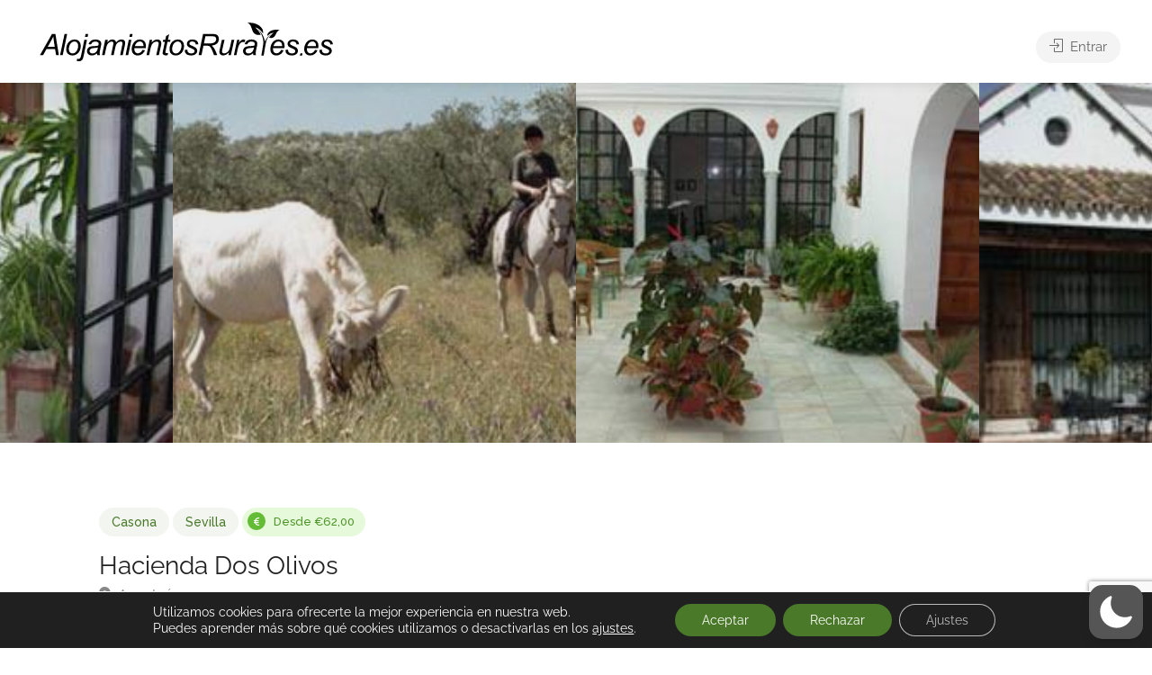

--- FILE ---
content_type: text/html; charset=utf-8
request_url: https://www.google.com/recaptcha/api2/anchor?ar=1&k=6LeZJBkeAAAAAPLSAQLZ1aM3dOzeXkjLJRAFgJ0L&co=aHR0cHM6Ly9hbG9qYW1pZW50b3NydXJhbGVzLmVzOjQ0Mw..&hl=en&v=PoyoqOPhxBO7pBk68S4YbpHZ&size=invisible&anchor-ms=20000&execute-ms=30000&cb=d72sbeuo4x4c
body_size: 48697
content:
<!DOCTYPE HTML><html dir="ltr" lang="en"><head><meta http-equiv="Content-Type" content="text/html; charset=UTF-8">
<meta http-equiv="X-UA-Compatible" content="IE=edge">
<title>reCAPTCHA</title>
<style type="text/css">
/* cyrillic-ext */
@font-face {
  font-family: 'Roboto';
  font-style: normal;
  font-weight: 400;
  font-stretch: 100%;
  src: url(//fonts.gstatic.com/s/roboto/v48/KFO7CnqEu92Fr1ME7kSn66aGLdTylUAMa3GUBHMdazTgWw.woff2) format('woff2');
  unicode-range: U+0460-052F, U+1C80-1C8A, U+20B4, U+2DE0-2DFF, U+A640-A69F, U+FE2E-FE2F;
}
/* cyrillic */
@font-face {
  font-family: 'Roboto';
  font-style: normal;
  font-weight: 400;
  font-stretch: 100%;
  src: url(//fonts.gstatic.com/s/roboto/v48/KFO7CnqEu92Fr1ME7kSn66aGLdTylUAMa3iUBHMdazTgWw.woff2) format('woff2');
  unicode-range: U+0301, U+0400-045F, U+0490-0491, U+04B0-04B1, U+2116;
}
/* greek-ext */
@font-face {
  font-family: 'Roboto';
  font-style: normal;
  font-weight: 400;
  font-stretch: 100%;
  src: url(//fonts.gstatic.com/s/roboto/v48/KFO7CnqEu92Fr1ME7kSn66aGLdTylUAMa3CUBHMdazTgWw.woff2) format('woff2');
  unicode-range: U+1F00-1FFF;
}
/* greek */
@font-face {
  font-family: 'Roboto';
  font-style: normal;
  font-weight: 400;
  font-stretch: 100%;
  src: url(//fonts.gstatic.com/s/roboto/v48/KFO7CnqEu92Fr1ME7kSn66aGLdTylUAMa3-UBHMdazTgWw.woff2) format('woff2');
  unicode-range: U+0370-0377, U+037A-037F, U+0384-038A, U+038C, U+038E-03A1, U+03A3-03FF;
}
/* math */
@font-face {
  font-family: 'Roboto';
  font-style: normal;
  font-weight: 400;
  font-stretch: 100%;
  src: url(//fonts.gstatic.com/s/roboto/v48/KFO7CnqEu92Fr1ME7kSn66aGLdTylUAMawCUBHMdazTgWw.woff2) format('woff2');
  unicode-range: U+0302-0303, U+0305, U+0307-0308, U+0310, U+0312, U+0315, U+031A, U+0326-0327, U+032C, U+032F-0330, U+0332-0333, U+0338, U+033A, U+0346, U+034D, U+0391-03A1, U+03A3-03A9, U+03B1-03C9, U+03D1, U+03D5-03D6, U+03F0-03F1, U+03F4-03F5, U+2016-2017, U+2034-2038, U+203C, U+2040, U+2043, U+2047, U+2050, U+2057, U+205F, U+2070-2071, U+2074-208E, U+2090-209C, U+20D0-20DC, U+20E1, U+20E5-20EF, U+2100-2112, U+2114-2115, U+2117-2121, U+2123-214F, U+2190, U+2192, U+2194-21AE, U+21B0-21E5, U+21F1-21F2, U+21F4-2211, U+2213-2214, U+2216-22FF, U+2308-230B, U+2310, U+2319, U+231C-2321, U+2336-237A, U+237C, U+2395, U+239B-23B7, U+23D0, U+23DC-23E1, U+2474-2475, U+25AF, U+25B3, U+25B7, U+25BD, U+25C1, U+25CA, U+25CC, U+25FB, U+266D-266F, U+27C0-27FF, U+2900-2AFF, U+2B0E-2B11, U+2B30-2B4C, U+2BFE, U+3030, U+FF5B, U+FF5D, U+1D400-1D7FF, U+1EE00-1EEFF;
}
/* symbols */
@font-face {
  font-family: 'Roboto';
  font-style: normal;
  font-weight: 400;
  font-stretch: 100%;
  src: url(//fonts.gstatic.com/s/roboto/v48/KFO7CnqEu92Fr1ME7kSn66aGLdTylUAMaxKUBHMdazTgWw.woff2) format('woff2');
  unicode-range: U+0001-000C, U+000E-001F, U+007F-009F, U+20DD-20E0, U+20E2-20E4, U+2150-218F, U+2190, U+2192, U+2194-2199, U+21AF, U+21E6-21F0, U+21F3, U+2218-2219, U+2299, U+22C4-22C6, U+2300-243F, U+2440-244A, U+2460-24FF, U+25A0-27BF, U+2800-28FF, U+2921-2922, U+2981, U+29BF, U+29EB, U+2B00-2BFF, U+4DC0-4DFF, U+FFF9-FFFB, U+10140-1018E, U+10190-1019C, U+101A0, U+101D0-101FD, U+102E0-102FB, U+10E60-10E7E, U+1D2C0-1D2D3, U+1D2E0-1D37F, U+1F000-1F0FF, U+1F100-1F1AD, U+1F1E6-1F1FF, U+1F30D-1F30F, U+1F315, U+1F31C, U+1F31E, U+1F320-1F32C, U+1F336, U+1F378, U+1F37D, U+1F382, U+1F393-1F39F, U+1F3A7-1F3A8, U+1F3AC-1F3AF, U+1F3C2, U+1F3C4-1F3C6, U+1F3CA-1F3CE, U+1F3D4-1F3E0, U+1F3ED, U+1F3F1-1F3F3, U+1F3F5-1F3F7, U+1F408, U+1F415, U+1F41F, U+1F426, U+1F43F, U+1F441-1F442, U+1F444, U+1F446-1F449, U+1F44C-1F44E, U+1F453, U+1F46A, U+1F47D, U+1F4A3, U+1F4B0, U+1F4B3, U+1F4B9, U+1F4BB, U+1F4BF, U+1F4C8-1F4CB, U+1F4D6, U+1F4DA, U+1F4DF, U+1F4E3-1F4E6, U+1F4EA-1F4ED, U+1F4F7, U+1F4F9-1F4FB, U+1F4FD-1F4FE, U+1F503, U+1F507-1F50B, U+1F50D, U+1F512-1F513, U+1F53E-1F54A, U+1F54F-1F5FA, U+1F610, U+1F650-1F67F, U+1F687, U+1F68D, U+1F691, U+1F694, U+1F698, U+1F6AD, U+1F6B2, U+1F6B9-1F6BA, U+1F6BC, U+1F6C6-1F6CF, U+1F6D3-1F6D7, U+1F6E0-1F6EA, U+1F6F0-1F6F3, U+1F6F7-1F6FC, U+1F700-1F7FF, U+1F800-1F80B, U+1F810-1F847, U+1F850-1F859, U+1F860-1F887, U+1F890-1F8AD, U+1F8B0-1F8BB, U+1F8C0-1F8C1, U+1F900-1F90B, U+1F93B, U+1F946, U+1F984, U+1F996, U+1F9E9, U+1FA00-1FA6F, U+1FA70-1FA7C, U+1FA80-1FA89, U+1FA8F-1FAC6, U+1FACE-1FADC, U+1FADF-1FAE9, U+1FAF0-1FAF8, U+1FB00-1FBFF;
}
/* vietnamese */
@font-face {
  font-family: 'Roboto';
  font-style: normal;
  font-weight: 400;
  font-stretch: 100%;
  src: url(//fonts.gstatic.com/s/roboto/v48/KFO7CnqEu92Fr1ME7kSn66aGLdTylUAMa3OUBHMdazTgWw.woff2) format('woff2');
  unicode-range: U+0102-0103, U+0110-0111, U+0128-0129, U+0168-0169, U+01A0-01A1, U+01AF-01B0, U+0300-0301, U+0303-0304, U+0308-0309, U+0323, U+0329, U+1EA0-1EF9, U+20AB;
}
/* latin-ext */
@font-face {
  font-family: 'Roboto';
  font-style: normal;
  font-weight: 400;
  font-stretch: 100%;
  src: url(//fonts.gstatic.com/s/roboto/v48/KFO7CnqEu92Fr1ME7kSn66aGLdTylUAMa3KUBHMdazTgWw.woff2) format('woff2');
  unicode-range: U+0100-02BA, U+02BD-02C5, U+02C7-02CC, U+02CE-02D7, U+02DD-02FF, U+0304, U+0308, U+0329, U+1D00-1DBF, U+1E00-1E9F, U+1EF2-1EFF, U+2020, U+20A0-20AB, U+20AD-20C0, U+2113, U+2C60-2C7F, U+A720-A7FF;
}
/* latin */
@font-face {
  font-family: 'Roboto';
  font-style: normal;
  font-weight: 400;
  font-stretch: 100%;
  src: url(//fonts.gstatic.com/s/roboto/v48/KFO7CnqEu92Fr1ME7kSn66aGLdTylUAMa3yUBHMdazQ.woff2) format('woff2');
  unicode-range: U+0000-00FF, U+0131, U+0152-0153, U+02BB-02BC, U+02C6, U+02DA, U+02DC, U+0304, U+0308, U+0329, U+2000-206F, U+20AC, U+2122, U+2191, U+2193, U+2212, U+2215, U+FEFF, U+FFFD;
}
/* cyrillic-ext */
@font-face {
  font-family: 'Roboto';
  font-style: normal;
  font-weight: 500;
  font-stretch: 100%;
  src: url(//fonts.gstatic.com/s/roboto/v48/KFO7CnqEu92Fr1ME7kSn66aGLdTylUAMa3GUBHMdazTgWw.woff2) format('woff2');
  unicode-range: U+0460-052F, U+1C80-1C8A, U+20B4, U+2DE0-2DFF, U+A640-A69F, U+FE2E-FE2F;
}
/* cyrillic */
@font-face {
  font-family: 'Roboto';
  font-style: normal;
  font-weight: 500;
  font-stretch: 100%;
  src: url(//fonts.gstatic.com/s/roboto/v48/KFO7CnqEu92Fr1ME7kSn66aGLdTylUAMa3iUBHMdazTgWw.woff2) format('woff2');
  unicode-range: U+0301, U+0400-045F, U+0490-0491, U+04B0-04B1, U+2116;
}
/* greek-ext */
@font-face {
  font-family: 'Roboto';
  font-style: normal;
  font-weight: 500;
  font-stretch: 100%;
  src: url(//fonts.gstatic.com/s/roboto/v48/KFO7CnqEu92Fr1ME7kSn66aGLdTylUAMa3CUBHMdazTgWw.woff2) format('woff2');
  unicode-range: U+1F00-1FFF;
}
/* greek */
@font-face {
  font-family: 'Roboto';
  font-style: normal;
  font-weight: 500;
  font-stretch: 100%;
  src: url(//fonts.gstatic.com/s/roboto/v48/KFO7CnqEu92Fr1ME7kSn66aGLdTylUAMa3-UBHMdazTgWw.woff2) format('woff2');
  unicode-range: U+0370-0377, U+037A-037F, U+0384-038A, U+038C, U+038E-03A1, U+03A3-03FF;
}
/* math */
@font-face {
  font-family: 'Roboto';
  font-style: normal;
  font-weight: 500;
  font-stretch: 100%;
  src: url(//fonts.gstatic.com/s/roboto/v48/KFO7CnqEu92Fr1ME7kSn66aGLdTylUAMawCUBHMdazTgWw.woff2) format('woff2');
  unicode-range: U+0302-0303, U+0305, U+0307-0308, U+0310, U+0312, U+0315, U+031A, U+0326-0327, U+032C, U+032F-0330, U+0332-0333, U+0338, U+033A, U+0346, U+034D, U+0391-03A1, U+03A3-03A9, U+03B1-03C9, U+03D1, U+03D5-03D6, U+03F0-03F1, U+03F4-03F5, U+2016-2017, U+2034-2038, U+203C, U+2040, U+2043, U+2047, U+2050, U+2057, U+205F, U+2070-2071, U+2074-208E, U+2090-209C, U+20D0-20DC, U+20E1, U+20E5-20EF, U+2100-2112, U+2114-2115, U+2117-2121, U+2123-214F, U+2190, U+2192, U+2194-21AE, U+21B0-21E5, U+21F1-21F2, U+21F4-2211, U+2213-2214, U+2216-22FF, U+2308-230B, U+2310, U+2319, U+231C-2321, U+2336-237A, U+237C, U+2395, U+239B-23B7, U+23D0, U+23DC-23E1, U+2474-2475, U+25AF, U+25B3, U+25B7, U+25BD, U+25C1, U+25CA, U+25CC, U+25FB, U+266D-266F, U+27C0-27FF, U+2900-2AFF, U+2B0E-2B11, U+2B30-2B4C, U+2BFE, U+3030, U+FF5B, U+FF5D, U+1D400-1D7FF, U+1EE00-1EEFF;
}
/* symbols */
@font-face {
  font-family: 'Roboto';
  font-style: normal;
  font-weight: 500;
  font-stretch: 100%;
  src: url(//fonts.gstatic.com/s/roboto/v48/KFO7CnqEu92Fr1ME7kSn66aGLdTylUAMaxKUBHMdazTgWw.woff2) format('woff2');
  unicode-range: U+0001-000C, U+000E-001F, U+007F-009F, U+20DD-20E0, U+20E2-20E4, U+2150-218F, U+2190, U+2192, U+2194-2199, U+21AF, U+21E6-21F0, U+21F3, U+2218-2219, U+2299, U+22C4-22C6, U+2300-243F, U+2440-244A, U+2460-24FF, U+25A0-27BF, U+2800-28FF, U+2921-2922, U+2981, U+29BF, U+29EB, U+2B00-2BFF, U+4DC0-4DFF, U+FFF9-FFFB, U+10140-1018E, U+10190-1019C, U+101A0, U+101D0-101FD, U+102E0-102FB, U+10E60-10E7E, U+1D2C0-1D2D3, U+1D2E0-1D37F, U+1F000-1F0FF, U+1F100-1F1AD, U+1F1E6-1F1FF, U+1F30D-1F30F, U+1F315, U+1F31C, U+1F31E, U+1F320-1F32C, U+1F336, U+1F378, U+1F37D, U+1F382, U+1F393-1F39F, U+1F3A7-1F3A8, U+1F3AC-1F3AF, U+1F3C2, U+1F3C4-1F3C6, U+1F3CA-1F3CE, U+1F3D4-1F3E0, U+1F3ED, U+1F3F1-1F3F3, U+1F3F5-1F3F7, U+1F408, U+1F415, U+1F41F, U+1F426, U+1F43F, U+1F441-1F442, U+1F444, U+1F446-1F449, U+1F44C-1F44E, U+1F453, U+1F46A, U+1F47D, U+1F4A3, U+1F4B0, U+1F4B3, U+1F4B9, U+1F4BB, U+1F4BF, U+1F4C8-1F4CB, U+1F4D6, U+1F4DA, U+1F4DF, U+1F4E3-1F4E6, U+1F4EA-1F4ED, U+1F4F7, U+1F4F9-1F4FB, U+1F4FD-1F4FE, U+1F503, U+1F507-1F50B, U+1F50D, U+1F512-1F513, U+1F53E-1F54A, U+1F54F-1F5FA, U+1F610, U+1F650-1F67F, U+1F687, U+1F68D, U+1F691, U+1F694, U+1F698, U+1F6AD, U+1F6B2, U+1F6B9-1F6BA, U+1F6BC, U+1F6C6-1F6CF, U+1F6D3-1F6D7, U+1F6E0-1F6EA, U+1F6F0-1F6F3, U+1F6F7-1F6FC, U+1F700-1F7FF, U+1F800-1F80B, U+1F810-1F847, U+1F850-1F859, U+1F860-1F887, U+1F890-1F8AD, U+1F8B0-1F8BB, U+1F8C0-1F8C1, U+1F900-1F90B, U+1F93B, U+1F946, U+1F984, U+1F996, U+1F9E9, U+1FA00-1FA6F, U+1FA70-1FA7C, U+1FA80-1FA89, U+1FA8F-1FAC6, U+1FACE-1FADC, U+1FADF-1FAE9, U+1FAF0-1FAF8, U+1FB00-1FBFF;
}
/* vietnamese */
@font-face {
  font-family: 'Roboto';
  font-style: normal;
  font-weight: 500;
  font-stretch: 100%;
  src: url(//fonts.gstatic.com/s/roboto/v48/KFO7CnqEu92Fr1ME7kSn66aGLdTylUAMa3OUBHMdazTgWw.woff2) format('woff2');
  unicode-range: U+0102-0103, U+0110-0111, U+0128-0129, U+0168-0169, U+01A0-01A1, U+01AF-01B0, U+0300-0301, U+0303-0304, U+0308-0309, U+0323, U+0329, U+1EA0-1EF9, U+20AB;
}
/* latin-ext */
@font-face {
  font-family: 'Roboto';
  font-style: normal;
  font-weight: 500;
  font-stretch: 100%;
  src: url(//fonts.gstatic.com/s/roboto/v48/KFO7CnqEu92Fr1ME7kSn66aGLdTylUAMa3KUBHMdazTgWw.woff2) format('woff2');
  unicode-range: U+0100-02BA, U+02BD-02C5, U+02C7-02CC, U+02CE-02D7, U+02DD-02FF, U+0304, U+0308, U+0329, U+1D00-1DBF, U+1E00-1E9F, U+1EF2-1EFF, U+2020, U+20A0-20AB, U+20AD-20C0, U+2113, U+2C60-2C7F, U+A720-A7FF;
}
/* latin */
@font-face {
  font-family: 'Roboto';
  font-style: normal;
  font-weight: 500;
  font-stretch: 100%;
  src: url(//fonts.gstatic.com/s/roboto/v48/KFO7CnqEu92Fr1ME7kSn66aGLdTylUAMa3yUBHMdazQ.woff2) format('woff2');
  unicode-range: U+0000-00FF, U+0131, U+0152-0153, U+02BB-02BC, U+02C6, U+02DA, U+02DC, U+0304, U+0308, U+0329, U+2000-206F, U+20AC, U+2122, U+2191, U+2193, U+2212, U+2215, U+FEFF, U+FFFD;
}
/* cyrillic-ext */
@font-face {
  font-family: 'Roboto';
  font-style: normal;
  font-weight: 900;
  font-stretch: 100%;
  src: url(//fonts.gstatic.com/s/roboto/v48/KFO7CnqEu92Fr1ME7kSn66aGLdTylUAMa3GUBHMdazTgWw.woff2) format('woff2');
  unicode-range: U+0460-052F, U+1C80-1C8A, U+20B4, U+2DE0-2DFF, U+A640-A69F, U+FE2E-FE2F;
}
/* cyrillic */
@font-face {
  font-family: 'Roboto';
  font-style: normal;
  font-weight: 900;
  font-stretch: 100%;
  src: url(//fonts.gstatic.com/s/roboto/v48/KFO7CnqEu92Fr1ME7kSn66aGLdTylUAMa3iUBHMdazTgWw.woff2) format('woff2');
  unicode-range: U+0301, U+0400-045F, U+0490-0491, U+04B0-04B1, U+2116;
}
/* greek-ext */
@font-face {
  font-family: 'Roboto';
  font-style: normal;
  font-weight: 900;
  font-stretch: 100%;
  src: url(//fonts.gstatic.com/s/roboto/v48/KFO7CnqEu92Fr1ME7kSn66aGLdTylUAMa3CUBHMdazTgWw.woff2) format('woff2');
  unicode-range: U+1F00-1FFF;
}
/* greek */
@font-face {
  font-family: 'Roboto';
  font-style: normal;
  font-weight: 900;
  font-stretch: 100%;
  src: url(//fonts.gstatic.com/s/roboto/v48/KFO7CnqEu92Fr1ME7kSn66aGLdTylUAMa3-UBHMdazTgWw.woff2) format('woff2');
  unicode-range: U+0370-0377, U+037A-037F, U+0384-038A, U+038C, U+038E-03A1, U+03A3-03FF;
}
/* math */
@font-face {
  font-family: 'Roboto';
  font-style: normal;
  font-weight: 900;
  font-stretch: 100%;
  src: url(//fonts.gstatic.com/s/roboto/v48/KFO7CnqEu92Fr1ME7kSn66aGLdTylUAMawCUBHMdazTgWw.woff2) format('woff2');
  unicode-range: U+0302-0303, U+0305, U+0307-0308, U+0310, U+0312, U+0315, U+031A, U+0326-0327, U+032C, U+032F-0330, U+0332-0333, U+0338, U+033A, U+0346, U+034D, U+0391-03A1, U+03A3-03A9, U+03B1-03C9, U+03D1, U+03D5-03D6, U+03F0-03F1, U+03F4-03F5, U+2016-2017, U+2034-2038, U+203C, U+2040, U+2043, U+2047, U+2050, U+2057, U+205F, U+2070-2071, U+2074-208E, U+2090-209C, U+20D0-20DC, U+20E1, U+20E5-20EF, U+2100-2112, U+2114-2115, U+2117-2121, U+2123-214F, U+2190, U+2192, U+2194-21AE, U+21B0-21E5, U+21F1-21F2, U+21F4-2211, U+2213-2214, U+2216-22FF, U+2308-230B, U+2310, U+2319, U+231C-2321, U+2336-237A, U+237C, U+2395, U+239B-23B7, U+23D0, U+23DC-23E1, U+2474-2475, U+25AF, U+25B3, U+25B7, U+25BD, U+25C1, U+25CA, U+25CC, U+25FB, U+266D-266F, U+27C0-27FF, U+2900-2AFF, U+2B0E-2B11, U+2B30-2B4C, U+2BFE, U+3030, U+FF5B, U+FF5D, U+1D400-1D7FF, U+1EE00-1EEFF;
}
/* symbols */
@font-face {
  font-family: 'Roboto';
  font-style: normal;
  font-weight: 900;
  font-stretch: 100%;
  src: url(//fonts.gstatic.com/s/roboto/v48/KFO7CnqEu92Fr1ME7kSn66aGLdTylUAMaxKUBHMdazTgWw.woff2) format('woff2');
  unicode-range: U+0001-000C, U+000E-001F, U+007F-009F, U+20DD-20E0, U+20E2-20E4, U+2150-218F, U+2190, U+2192, U+2194-2199, U+21AF, U+21E6-21F0, U+21F3, U+2218-2219, U+2299, U+22C4-22C6, U+2300-243F, U+2440-244A, U+2460-24FF, U+25A0-27BF, U+2800-28FF, U+2921-2922, U+2981, U+29BF, U+29EB, U+2B00-2BFF, U+4DC0-4DFF, U+FFF9-FFFB, U+10140-1018E, U+10190-1019C, U+101A0, U+101D0-101FD, U+102E0-102FB, U+10E60-10E7E, U+1D2C0-1D2D3, U+1D2E0-1D37F, U+1F000-1F0FF, U+1F100-1F1AD, U+1F1E6-1F1FF, U+1F30D-1F30F, U+1F315, U+1F31C, U+1F31E, U+1F320-1F32C, U+1F336, U+1F378, U+1F37D, U+1F382, U+1F393-1F39F, U+1F3A7-1F3A8, U+1F3AC-1F3AF, U+1F3C2, U+1F3C4-1F3C6, U+1F3CA-1F3CE, U+1F3D4-1F3E0, U+1F3ED, U+1F3F1-1F3F3, U+1F3F5-1F3F7, U+1F408, U+1F415, U+1F41F, U+1F426, U+1F43F, U+1F441-1F442, U+1F444, U+1F446-1F449, U+1F44C-1F44E, U+1F453, U+1F46A, U+1F47D, U+1F4A3, U+1F4B0, U+1F4B3, U+1F4B9, U+1F4BB, U+1F4BF, U+1F4C8-1F4CB, U+1F4D6, U+1F4DA, U+1F4DF, U+1F4E3-1F4E6, U+1F4EA-1F4ED, U+1F4F7, U+1F4F9-1F4FB, U+1F4FD-1F4FE, U+1F503, U+1F507-1F50B, U+1F50D, U+1F512-1F513, U+1F53E-1F54A, U+1F54F-1F5FA, U+1F610, U+1F650-1F67F, U+1F687, U+1F68D, U+1F691, U+1F694, U+1F698, U+1F6AD, U+1F6B2, U+1F6B9-1F6BA, U+1F6BC, U+1F6C6-1F6CF, U+1F6D3-1F6D7, U+1F6E0-1F6EA, U+1F6F0-1F6F3, U+1F6F7-1F6FC, U+1F700-1F7FF, U+1F800-1F80B, U+1F810-1F847, U+1F850-1F859, U+1F860-1F887, U+1F890-1F8AD, U+1F8B0-1F8BB, U+1F8C0-1F8C1, U+1F900-1F90B, U+1F93B, U+1F946, U+1F984, U+1F996, U+1F9E9, U+1FA00-1FA6F, U+1FA70-1FA7C, U+1FA80-1FA89, U+1FA8F-1FAC6, U+1FACE-1FADC, U+1FADF-1FAE9, U+1FAF0-1FAF8, U+1FB00-1FBFF;
}
/* vietnamese */
@font-face {
  font-family: 'Roboto';
  font-style: normal;
  font-weight: 900;
  font-stretch: 100%;
  src: url(//fonts.gstatic.com/s/roboto/v48/KFO7CnqEu92Fr1ME7kSn66aGLdTylUAMa3OUBHMdazTgWw.woff2) format('woff2');
  unicode-range: U+0102-0103, U+0110-0111, U+0128-0129, U+0168-0169, U+01A0-01A1, U+01AF-01B0, U+0300-0301, U+0303-0304, U+0308-0309, U+0323, U+0329, U+1EA0-1EF9, U+20AB;
}
/* latin-ext */
@font-face {
  font-family: 'Roboto';
  font-style: normal;
  font-weight: 900;
  font-stretch: 100%;
  src: url(//fonts.gstatic.com/s/roboto/v48/KFO7CnqEu92Fr1ME7kSn66aGLdTylUAMa3KUBHMdazTgWw.woff2) format('woff2');
  unicode-range: U+0100-02BA, U+02BD-02C5, U+02C7-02CC, U+02CE-02D7, U+02DD-02FF, U+0304, U+0308, U+0329, U+1D00-1DBF, U+1E00-1E9F, U+1EF2-1EFF, U+2020, U+20A0-20AB, U+20AD-20C0, U+2113, U+2C60-2C7F, U+A720-A7FF;
}
/* latin */
@font-face {
  font-family: 'Roboto';
  font-style: normal;
  font-weight: 900;
  font-stretch: 100%;
  src: url(//fonts.gstatic.com/s/roboto/v48/KFO7CnqEu92Fr1ME7kSn66aGLdTylUAMa3yUBHMdazQ.woff2) format('woff2');
  unicode-range: U+0000-00FF, U+0131, U+0152-0153, U+02BB-02BC, U+02C6, U+02DA, U+02DC, U+0304, U+0308, U+0329, U+2000-206F, U+20AC, U+2122, U+2191, U+2193, U+2212, U+2215, U+FEFF, U+FFFD;
}

</style>
<link rel="stylesheet" type="text/css" href="https://www.gstatic.com/recaptcha/releases/PoyoqOPhxBO7pBk68S4YbpHZ/styles__ltr.css">
<script nonce="lE9tZ8AryOgNJEdi2zb1Pw" type="text/javascript">window['__recaptcha_api'] = 'https://www.google.com/recaptcha/api2/';</script>
<script type="text/javascript" src="https://www.gstatic.com/recaptcha/releases/PoyoqOPhxBO7pBk68S4YbpHZ/recaptcha__en.js" nonce="lE9tZ8AryOgNJEdi2zb1Pw">
      
    </script></head>
<body><div id="rc-anchor-alert" class="rc-anchor-alert"></div>
<input type="hidden" id="recaptcha-token" value="[base64]">
<script type="text/javascript" nonce="lE9tZ8AryOgNJEdi2zb1Pw">
      recaptcha.anchor.Main.init("[\x22ainput\x22,[\x22bgdata\x22,\x22\x22,\[base64]/[base64]/bmV3IFpbdF0obVswXSk6Sz09Mj9uZXcgWlt0XShtWzBdLG1bMV0pOks9PTM/bmV3IFpbdF0obVswXSxtWzFdLG1bMl0pOks9PTQ/[base64]/[base64]/[base64]/[base64]/[base64]/[base64]/[base64]/[base64]/[base64]/[base64]/[base64]/[base64]/[base64]/[base64]\\u003d\\u003d\x22,\[base64]\\u003d\\u003d\x22,\x22w5zDo2/DiMOswqh3w6UUG2nCimo/[base64]/wpXDgSF2YCEVfcOiwpEFwoLCkMKuaMONwrPCscKjwrfChsOLNSoYBMKMBsKzWRgKNFHCsiNewo0JWW/DjcK4GcOZVcKbwrcmwprCojB8w5/[base64]/bTx0WMOCw7Y+BCDCscOBBcOOw44JcGzDvhfCm1bCocKxwoDDpll/VF8Hw4dpDBzDjQtGwoc+F8K6w4PDhUTCg8Otw7FlwrHCncK3QsKUS1XCgsOew4PDm8OgXsOqw6PCkcKcw6cXwrQIwqVxwo/Cs8Osw4kXwq7DncKbw57CtB5aFsOQeMOgT1bDnncCw6/[base64]/CujbCknHCoFfDosK8Fh8Sw4NKw4QYAsKSQcKSNxhUJBzCtBXDkRnDsUzDvGbDrsKpwoFfwpzCisKtHHfDtirCm8K6GTTCm33DtsKtw7k9PMKBEHUDw4PCgFzDlwzDrcKIScOhwqfDgwUGTknCiDPDi0XCnjIAcCDChcOmwr8Bw5TDrMK5fQ/CsQROKmTDr8KCwoLDpnXDhsOFEQbDt8OSDERwwpJnw7zDhMK/UGrCrcOvGD8iRcKPFzXDsiPDtcOkNWvCniI0AMK6wovCqsK8WMOow4fCmChDwqdewrVMKRzCiMO4MsKdwodlCH5MCRlPDsKhWwNtXB3Djw9NQxxawrLCnwTCoMK7w6LDusOkw54/[base64]/U0NwCCc6BsKTP8ODYl7ClsOYAxBjw7/DuDHCjcKxPcOtHMO6wr/[base64]/[base64]/ChDM9wrDCggcUwr7CmTjDo8ODG8OFSFxCO8O+DBcIwqXCvMO8w55xbMKEY0TCiRPDnhPCnsK5KCR5W8OGw6DCnS7Cr8O5woLDuW9hQUnCtsOVw5XCl8OvwqbCrjlWwqnDvMOVwpVhw5AFw6cBNH8tw6DDjsKmOizCkMOUYx7Ck2/[base64]/QG/Dh3tSwp4WwpwGaDhnwq10O8KfecKACMOTwr/[base64]/CkU3DijZ+w4Vrc8OqwrnCo1UCAMOlwps1EMOCwqsFw5nCkMK4Si/DlMK/bnnDgBQSw4U9RsK3dMObLMOywoQkw6rDrnp/w6Zpw6Iuw7V0w58fSsOhInEIwolawopsCgDCksOhw5HCgS1awrloWMOEworDvMK1XG5Xw7rCkhnChWbDoMO1fS8QwrLCj2Ufw6XCiCBbXlTDksOawp03wrTCjcOIwrg8wo8aI8OQw73ClUHCoMOGw7nCuMO/wr5Nw5EuOCfCmDVLwohGw7ljByDCtyAsDcOZYTgeZS3DusKLwpvCsCLClsOFw7sHA8KMOcO/woNMw4/CmcK3fMORwrhPwpYmwot0XCXDvn5bwp4Iw7E6wrHDtcK5LMOSwpnDoBgIw4IQXMO0bn/CuzUVw7w/GxhIwo7CuwBwVsKjM8O1csKpC8OVUmvCgDHDqMONNsKhIlHCj3HDqsK3DsO5w7JUUcKaVMKdw4LCssKgwpEVOsOjwprDvj/CssOvwrzDm8OGNU8rHVLDkQjDjxELScKkLgzCrsKBw6wJKCUwwobCi8K1RzfCnF4Bw6XCmDx3d8KUV8KYw5VWwqJGQC4+w5jCuhPCqMKwKkFTdjsQAGDDt8OsfzLChjXCg1hhX8Oow6/DmMO1FkU5wqsVw73DthRkbh3Cgxs/w5xwwrc9K397NMKtwqLCq8KTw4Bfw5DDmsKkEA/Ch8OkwppIwpLCqm/CpMOtQwDChsKww7kPw5UWwo/ClMKawoUZw6bCuAfCu8OhwoFtawPCsMKwf3XDmV0xSEDCuMOyC8KdRcOkw6ZKBMKdw5pARW1afy3CryMFEA5Sw7JcSkoOUyciMWQnw5MXw7ELw5wNwrXCpy0lw4g5w6VeQMOQw6wiDMKYE8Ovw5N5wrBhTnx2woxhJcKhw4I1w5vDm25vw7hwWsOoIS9Hwr/DrcOpV8KAw78OACMWNMKADFPClz0jwq3DpMOeD3bDmjTDo8OMHMKaVsKiXMOCw5fCnHYbw7UQwqDDmknDgcO4N8Ozw4/Dg8Otw4ZVwpMHwplgAzvCt8OpM8K6N8KQRFzDiATDhMK7w6TDmWQ9wq9Zw5vDn8OowolCwo/CscOfBsKJAsO8YsKNXS7DlEFJw5XDu2VPCg/ChcOSBVEZZcKcJsO3w7Ayc3XDoMOxI8OjRB/Dt3fCscKKw7TCgm5fwoMCwpADw77DgB3Dt8KZP0F5wqQewpHCiMKAwqjCt8K7wrZSwrfCkcKaw6/[base64]/[base64]/[base64]/[base64]/wq8Hwr03wpA/XMO1Y8OtCsOJwpzCpMKvwpnCokBXw6XDu3Y3HMOlTMKZfsKEYMOQDhxfcMOjw6DDicOrwr/Cj8K5WCkVbsKhAE4VwoDCpcK3woPCj8O/[base64]/CqFnDhB5qYcOEdRTDllLCtGjCkH7CmXDCvGQIRcKwTcKGw53Do8KbwpzCkgXDmBLCuhHDnMOmw485aE7Dm2PCrEjCmMKyHcKrw7Imwr1wRMOZazJqw4cEDVELwqDDmcOxIcKmVxfDpWrDtMOUwojCk3VGwoHDoCnDt3gmRyjDkU9/ITPDqsK1LcObw5xJw7sZwrtcdAlhVnPCqsKTw6zDp21ew7rDsTzDkRLDo8KEw78WJU1yQsKcw6fCh8OSScOEw7gTwpFXw7sCGsOxwo08w6kCw5waHMOtGnhuAcKhwplowq/DrcKBwqAiw7PClxXDij/CqcKSWH5gB8O4bMK0NHoTw7QpwrxQw485wo0uwr3CvTHDhsOPIMOOw5Bbw5PCgcKyccKHwr7DkxVfZQ/DiTrCn8KZBMKmGsOWPmtqw40Rw6XDvXgYwq3DnGhIVMORPW/[base64]/w6LDiMKAw5fCisOKwpRFYAkHwofDiwLCjxlMLcKuVMKmw57CscOmw4oUwr7DmcKcw78nEDFrIR5VwqNjw5DDm8KHSMKbEUnCvcORwp3DgsOrL8OjU8OqQcKtZsKIfRHDsiTCtA/ClH3Cg8OeOTDDj1DDmcKBw741wp/Ckz4owozDi8O5YcKZQmxIdHkpw4RBa8Ktw7rDlVFEcsOVwrAwwq0ATHHDkAIbdXsYHQ/[base64]/CmCpCYMKPKjLDs8OlFDXCtsOXSMKcMVkYwrTDhcKjYRnCgsOYSR/Dv0szwrxLwoRnw4cMwroAw4wtSy/CoHjDusO9Wno8DUPCssKMwpElBnzCvcO4WSbCkTDCn8K+B8K4Z8KAQsOcw4Fmwo7DkUDCtDbDmBl4w7TChcO+dSpiw4FSeMOMVsOqw5B3E8OCP0dXYmBZwpUMPgfDiQTCuMOuaGfCvMO5wpLDqMK/NTMkwo3CvsOyw6/Cm3fCpykOTXRPJMKzC8OTNcOhOMKUwrAcwr7Cv8OvLcK0WCfDlx0vwpsbfMK+worDl8Kpwq8Dw4BoDmPCn0bCrhzCv3fCgQljwqopJSkWL3tjw5gwWcKLwqPDrU3Co8OyP2fDhS7CgybCtWt9dW80WzcFw6JaIcK6a8OLw7ldMF/ClMOIw5PDozDCmsO0TSlhCWbDocK0wpY2w7Axw47DimpJU8KGA8KZTnfCrik7w5PDm8KtwoQBwogZYsORw4oaw5I4wrBGasK9w5HCu8KCHsOSVjrCjGk5woXDhE/[base64]/DonZuDAfChioFwq9jBcKAcwJhRlTCsmN9w5weworDrAjCggI1wotDc2bCs2HCvcOQwptwUFTCkMKywqjCnMO5w7Qnd8O2ZhfDtMOKARxJw6APdTtmWcOcIsK3BG3DrjVkUGXChC5Bw4drKm/DqcOwMcO0wpPDumzClsOAwoHCoMO1EQQ0wrLCssKVwqAlwp50B8KQScOiMcOiw6h3w7fDlRHClsOEJzjCjy/[base64]/Di8OVwr0xDsOXw5fDjnLDsnrDmB1ZccO8XsOaIsOlKyU3BUVCwpcqworDpiJ9BMOOwpPDnsKrwrw2bcONEcKjw6AXwpUSHsKcwq7DrVHDuzDDr8KCNxHCt8KCTsKmw7PDszERQl/CqSjDo8ORwpJeGsKEbsKWwrVvwp9ZSQTDtMKjZMK/[base64]/CowhWXsKPw6DCncKhw5tCw6h6VMOhI3XCswnDoU0/TMKwwoEBw4rDtSplw7ZBZsKHw5/CmMKhJiXDgnd0wrHCnldqwqpTNwTDkD7CvsORw5LCv3vCninDkAxmKMKywr/CvMKmw53Cvwkdw7nCqcOydTzClMO7wrfDssOaSTc2woLCixcrMU4Tw6rDgMOWwq3ChEBIDFvDigbDuMKaIcKAOVx4w7LDoMKRAMONwp1vw4Q+w5bDi1HDqng4PgPCgcK5esK3woMjw5XDql7DoFgWwpHDvH7Cp8KLfFwoHiFkcQLDr317wrzDpzLDsMOtwq/DrErDgcOee8OVwrPCi8OgZ8OdCQTCqHcKQsKycnzDjMK1RcOGTcKmw6PCjcKXwokIwonCo0vCk2h2eigcc0fDrETDosOTe8KUw6/ClcKmwqTCisOLwqhuV0Q3ERsuG2oNesODwoTChw3Do1YRwqRpw6bDlMKpw4Y0w5bCncKsdSU1w4gBb8KkQgDDicOiGsKfOTZCw5rDsCDDksKmYk01AcOIworDlTEfwobDpsOdw7NTw4DCkBh/[base64]/[base64]/DgDrCj8Kxw47DjMOuX8KCVhjDiRHCsATDpcKawoPCj8Onw5xkwqoww7PDrG/[base64]/wp7DmV1jJMKpw5xiKSfCssKxwqTDmnXDoTfDmMKGw6VaZh11wpQHw6PDiMKzw7Zbwo7DlD84wpLCosOTJURvwqJnw7AjwqAowrkkD8Osw51Xem4gA3nCv1I5EFoow43Ch0J6VRrDjw7DrcKAAcOmfHfChHtqbsKowq/DszIew63CnCDCsMO1cMOnMnx8RsKtwqkzw54WaMKyf8OIOTLDocOCF2AhwpzDhEBCNMKFw4XClcOOw6bDlsKGw4xOw5AuwrZxw6dKw4LDqUIqwpouEDfCssOdb8KswplDw57DrTl2wqVSw6fDq0LDggHCnsKPwr8CI8KhHsK3BBLCjMKPCMKDw7NPwp/ChilHwp48AnbDuCl8w7MqPylCX07CuMKxwqTDvMOGfS17wr3CqFIcd8OzHE0Ew4BpwqjCsEDCtWHDoWnClMOMwr8bw5xqwrnCjsOFR8O7eiPCtcKLwqkHw5kSw7hKw752w4o3woVHw5khcU9Xw78/X2sOfRDCrGZqw7bDlsK3w7nCpcKeTsO5D8O4w7VBwqpIWU/CqRc7M1gBwqXCuSUOw6PDscKdw6AyVQ9dwpbCq8KTEGrCo8K4K8K/FAjDh0UzGRvDrcO7MkFUMsK3MzDDpcKNAcOQYC/[base64]/DujhLeknCmBTCnynCgMOVwrrDlMOkcWfDkjDDisOaCB1mw73CuVxxwp0HTsKCEMOvaTd0wp1tfsKVSEwnwrQCwqHDrsKrFsOMIgHDrijCn3nDlUbDp8Ocw5PDjcOTwpJYOcO8fS5/OQwSNgXDjVjCm3bChnvDuVUsO8KVO8K3wpHCnDzDg37DuMKTWwXDl8KoIsKYw47DhcK/UsOCHcK3w5s6MVwdw6zDmn/DqsKww7/Cjm3Cq3jDlBxBw6zCu8KowrgUecKVwrPCsjDDncO2MwXDr8O0wronBgRsEsKjB2k9woZ7P8KhwqzCiMKvcsKew7zDtMOKwoXCkDYzwoF1wqhcw5/[base64]/CksK/Uw4tN27CvMOSesKbSW0YfUPDt8O9PFpRJkUWwoBtw5YODsORwp1mwrvDoT5GMGLCt8K9woUgwqAPJwkYwpDDs8KSF8OiXzjCusOdw4XChsKow4DDo8K8wqHCpXrDn8KTwrgCwq/[base64]/[base64]/[base64]/[base64]/CtGN7w4XCocKSwpZnwpDDo23DtcKoYsOaw4Rxw7LCvzvClWN7ezjCpMKlw6B4UG3CsEXDscKHdRrDrxo5L27Dsy7DgcO/w60JWz9rPcOzwoPCm1dSworCqMO2w7M8wpN9w41OwpQSM8Khwp/ClcOBw6ELShNVfcK5Wl/DnMKXIsKxw5Eww7cRw41/RxAKwonCrMOsw53Cs05/w7h2w4RIw6cmw47CkETCoFfDtcKuYxrCmcKQf3LCkMKNMGjCt8Ofb2ZUJXFmwpbDkhMAwoEgw6dyw4AIw79RZCrCi2dVKsOCw6XCpcOUWsK0dDLDkV8/w5N4wo3CjcOIUBh4w7DDn8KaB0DDp8KIw4DCvmbDpsKxwr8tasKMwo9EIAfCsMK8w4PDsTDClTDDoMOSK1PCuMO0c1PDo8K7w7Ubwp7CvSpCwo7CrF7DoznDuMOhw6DDr0Jmw7/Dg8K0wqfDnW7ClsO3w7vDjsO5dcKVIyE+NsOldmp1MQ0hw6Fzw6DDrQTDmVrDvMObCS7DoxHCjMOmUcKjw4LChsOdwrJRw6HDoAvCrGo7FX8Xw7PClzzDoMO4worCksKMdsOYw4E8AgZkwrsgPX96BWVcOcOpZCPDp8KJNT0kwqhOw47DqcK9DsKPMwfDlC5pw7JUNy/CgyMGdsOFw7TDhjLCi3FDdsONcjBRwoHDo0giw6dpV8KUwrzCkMK2CcOTw4TCgkHDuHFGw7hqwpHClMOmwrNkPsKZw5bDiMOWw48aJMKTeMOSB3/[base64]/[base64]/DlnHCmcKGesKCw44QQRoeV8KYw7JCAUzDrMOmH8ODw4nCpTVuASDCqWQJwpx/wq/DtSLCg2cSw7jClcOjwpQzwqjDonAjOsKobU86w4ZbRMKkIwfChsOMPyzCoHJiwpFeSMK3esO1w4t4KsKDUTrDnnVtwrsvwplgT2JqdMKlS8KWw5MSX8KIe8K4bR8nw7fDmkPDicOMwotCCDgkKDpEw7nClMOYwpTCksOAYjvColJufcKxw4MBZsOnw6jCpQ9xw5/CtMKPQHpdwqo6eMO1KMK7woNaKFTDimFHNsOCAwjCpcK0BsKEc0DDn27Dr8OxeBQpw6Ncwq3CkATChxLChQ/CmsOMwpXCkcKeJcOVw45LEsO/w6o+wq50Y8OpFQnCt0Qlwo3DnsKjwrDCrEvCuAvCoz1IbcOwXMKvVD7Dj8OLwpJYw64rBBLCqn/DoMKuwpDDsMOZwq3DjMKnw63DnCvDpWEZNybDozdDw7jClcOvFjltCipQwpnCrcOlwoZuHsKpbsK1FD80w5LDq8Oewr/[base64]/CpRxHw4rDtsK8wqnDpMKLwoc+w78dwrrDg8OVw5zDgcKaWcKdbybDt8K7U8KWdGfDgMKkDHDCucOEA0DChMKzRsOEdcOPw5Yqw6cLw7lBwrnDoCvCtMO4UsO2w53DgRPDjiYcCRfCnUANM1nDvSHDlGLDrS7CmMK/w6h1wpzCpsOnwoMww4gNQFIfwrAyHsO/LsOAAcKvwrcEw5NOw7bCvQHDisKJE8O9w47Ci8KAwrx8ZTPCqhXCncOYwoDDkx8ZdhdTwqVwLsKzwqd/[base64]/[base64]/Dn8OSSQXCmzPCoCTDjcO0ZMOeMsO7WsOswq8LG8O6wqDCmMO5QCrCkXIuwqfCilkcwoJCw5vDqcK1w4QQBcK1wrXDmkrDq0DDmsKLIlwgT8O3w5zDs8KDFGV6w5/[base64]/dsKhw7cVesKYwq8vwrDCtcKsKD/DucO5XTzDpVLCn8OYEMOLw4/[base64]/CpsKtIsO6wpcJwoFQwpZMw5F1wprDg1PDp1fCkiLDsBnDrCZ7MsKeOcKRfRjDqBnDplsRG8Krw7bChcKCw4JIT8OrHMOnwoPCmsKMOWPDhMOPwpQ1wrN2woPCgcOnVBXCgcKbCcOvwpDCicKjwr0Gwp5jA2/DvMK4fxLCrCHCr1Qbalt/W8O9w4PCkmNxJ23CvMKuIMO+HsO1Sz4oQBkDKF7Dk3LDgcKxwo/CocKdwow4w5nDszXDugfCp0fChcO0w6vCqsOtwocAwp8EHxtOM3FvwoLCmmTDrQDDkBfCusK0YRNcBQlvwpVZw7ZMdMK9woUjRlTDksKaw6vCtMOBXMObZsOZw5/[base64]/bcKqRF/DosOhwoLDuTfDuTnDr8K4w7jChMKuacO0wrHDmsOackbDq0LDnQTCmsO8wrtjw4LDtDoOwohKwoVTEcOcwr/CqgjDscKuPcKFBwVYEMKyKgvCnsKRDDtwMcKuLsK5w4tnwpHCkRJ5HcOCw7U7aTjCscO/w4XDn8KmwpBww6vCgW4dacKTw4lEUz3DtsKEb8OPwpfDqcOmbsOjM8KHwqNkfXFxwrXDkR8UZMOnwr7DtA8CecKswpA0wpQkWyI4woleBCo8woNjw5w3fBw2wo7Dg8OIwpoywoRoDCLDnsOiZ1bDisKVccOuwrTDhWs/Z8KRw7Bxwqsqwpdswqspd1TDjzrClsKGe8Owwp81XMK2w7PClsKHwoF2wqsEcWMMw4fDicKlJB97Ez3CvcOtwrkewpE4BiY9w7rDm8O+wprDmh/Cj8Kywq86NcONRnojcyJ5wpHDkX3CnsOFY8OrwosBw6J/w7IaDH7Cmk9kE2YaXUTCmCfDksOIwqc5wq7DjMOITcKmw5kyw7TDlX3CkhvDjg1sHW9nGsOdAW9ywqLCkFJobsOzw65yY3/DsnlXw4MTw6pKKiXDtB9yw53DlcKrwpt3DMOTw7gEdCTDoilfKFldwrzDsMK7S2ACw5HDtsKzwpDCpsO4D8Kowr/DkcOSwo1Lw6zCncKsw6o0wp3CvsOKw7PDmD5Yw67CqyTDi8KGLwLCnlPDmFbCoDxCLcKdEErDlzpyw4Msw6NQwovDpEoWwoF4woXDqsKDw5trwqPDr8K7MmtqdsK0KcKYAMKGwp7DgmTCsQnDgjpXwp/DsUrDkEdOEcKPwqHDoMKAwr/CmMKIw4PCq8O5N8KjwonDs0LDpyrDg8OFbsKJHMKmHSNRw5DDi2/DisO0GMO4bcKENTAbW8OcbsKxYgTDtSVzeMKaw43CqMOsw7nCs004w4AkwrcRw5kDw6DCgzjDnmoHw6jDhAbCocORfRF/wp1cw6JHwpYAAMKiwpw/BsOxwofCv8KpVsKKazJBw4DCpcKYCjBZLlbCnsKTw7zCgQrDizHDt8KwBzDDt8Ojw7vCtRAwbcOQwogJCXUfVMK1woTDoz7Dhlswwrp/SMKCdDhtwrnDmsOxUD8QQQnDtMK6PWfCrQLClsKcLMO4fGE1wqJpQMOGwonCsDZGD8KkIsKJGkTCusKtwrp1w5jDmyfDqsKCwrMHXwYiw6DDmcKfwqZpw59JOcOMSiMwwrbDgcKSY17DkDXDvS5xUMKJw7peCsOudHl3w5/DrA9vDsKbecOIwqXDs8KZCcKIwoDDr2TChcOEIkEGcBcYEEDDtyXDj8KmHMKRVMO7RDvDk250MVdgJsKGw68uw6/DsBAIBlZ8FsOcwrlLZElfUw5bw4hawq4NNFxzHcKmwoF1woE2eVdJJnFYBjTCvcOPMVUBwp/[base64]/CrGQCTMKqMn3CimTDssKBw7lRw6rDjMO2wrc5El7DpAQVwrgmOsOGa1NTfMOow7lyRsKswp3DhsKRbEfDp8KMwpzCmhjDlMKyw6/DtcKOw5kqwoR0ZHxqw53DvilWcsKlw6vCqsK/WsOVw5rDpMO3wo9qVw98S8KIZ8KQwp9HNsKXNcOKCMOGw4XDn3TCvV/DqMK6wrXCnsKFwoN8W8O2wo/DoEYDABTCuCc4wqcWwoshwo7Cn1HCsMOAw67DvFdwwpXCp8OwKzLClMOPw4lBwrfCqRZbw5VswrI4w7Rwwo/[base64]/A8K4ZsK/Y8OHfsOvwoNlUQrDqMKcSsOzdBBEFMK6w6cMwrzCgcK3wro+w4zCrcOTw7DDi31xaCVsZGJJHRLDp8OJwp7CncOwZGhwSh/CgsK6DHZfw44TXiZkw7U9Fx8OLsKhw4vDsgh3VMOCdMOHX8Kyw5Efw4PDqQ9cw6vDtMO4bcKqGMK+L8OPwroRViXCk37CmMKPfsOMNyfDt0kMBA15w5AAw6jDlcKlw4sgQcOcwpRVw4HCkBhXw5TDoQDDg8KOAFhPw7pwE0EUwq/Csz3CjsKlY8ONDysxWMKJwo7CpATCnsKkAMKKwrDDpGTDoVQkI8KtJTLCv8KvwoIYwr/[base64]/[base64]/Cngldw53DsB/DnH4ywoR4w6XDkX8gYyISwoHDlwFpwrjDhsK4w7oowqEBw57ChMOrZQgkURDDhSoPfcOnHMKhZg/CqMKiRHYpwoDDu8KOw7bCjybDvsKJUEYzwo9UwpXCh0vDs8Olw7nCi8KVwoPDjcOswpltcsKEIn9MwpoZWGVvw5dlwrPCh8OKw7BLNsOraMOzRsOFMRLCmhTDoUZ/wpXClMKyXVQmUEfCnhs+eBzCtcOZUTTDuGPDlirCnS8swp1Cag3DiMOLbcKtwonDqcK7w7vDkEkDNsO1ZQXCsMKqwqjCtCHCmxvCrcO/Z8OlUMKDw6N+wozCthQ/G3hhw75Ywq9vBktNc0Rbw5QXw718w7HDgkQiA2vDg8KPw4tXw4oxw7nCnsO0wp/DgsKQb8O/dQ94w5BGwqQYw5kjw5sLwqvCgDvCpkvCtsKBw7JdBhFlwo3DqMKWSMOJYy8RwoEUESkoc8KcURE6GMONKMObwpPDjsKvQT/CrsO6U1Bxb3IMw5LCtBHDlUbDjVwgZ8KCcwXCqnBFbcKmLsOIP8O2w4/DucKAaEwYw6rCqMOkw4kNGjtSWkjDkDc6w6fCksOQAEzCqlMcHz7DjQ/Ds8KDMF95GWvCi3A2w7FewqPCjsOowr/DglfCvsKyD8O/w7zCtRoqwrHCqn/DuF8/cA3Dvgwzw7MbHcKrw7wvw5ciwqUtw4Ugw5FACMK/w4gLw5DDpRlmDQ7Cv8OCR8OeCcObw5Y/EcOseGvCj3U1wo/CvB7Dn39hwocfw6QRAjc7Ix3Dm3DDqsKKBcOmfynDoMK+w6lBBx9ww4LDp8K8Sz/CkRFcwqTDhsK9wpbCjMKrZMK1Vm1CalZywpMEwoFAw49WwonCskHDvlnDoAB8w4/DlGEhw4VuM11/w7/DkBrDp8KZNRx4DWjDp0zCmcKrGFTCssK7w7R5KFgjw64Fc8KKGcK2wpF4w7U2DsOIRcKbwr9ywpjCjWnCqMKFwqYrdsKxw5xMTlXCvm5mAcOsSsOwUsOfG8KTNXHDiQTDk07DrkHDpy3DgMOHw51hwp56wrHCqcKGw63Cil5ow6g2B8KbwqjDisK1wq/Cp04hTsKiWsKuw4caex7ChcOswpkfM8K8ZMOuOmfDocKJw4xCO2BFXzPCrD/DhMKbJQbDshxmwpLCiTbDi0zCmMKcJHfDjEHChcOVT3Q8wqIew54YO8O9U0Vyw4/[base64]/DpXBNw5jDuWAlwqtiw4UTN27DtsONJsKhfsKQUMOEQsKKTcOiXSJwJcKFX8OyFhh+w77CgVXDlnTChybCuEHDnn9Vw6MrOcKPXX8Mw4PDmiZmOmHCiUV2worDmW/DlsKXw43DuE1Ww4DDvF1KwpPDvMKywqjDi8O1P1XCu8O1FAIjwq8SwoN/wqHDo0jCugvDl19pBMK8w4pXLsKVwrg2DkDDpMORGjxUEsKCw7rDgAvCmxMxNyxXw7TClcKLeMO+w4I1wq96wr0bw6B5cMK5wrLCq8O0In3DicOfwp3CosOLGXHCksKjwozClE/[base64]/[base64]/wrzDgVHCn8O0w6PCvCrDrMKswpjDisKMPMO/f19Nw7TCsDEoaMORwqDDicKcw4nCv8KGVMOww67DlsKhOcO+wrfDs8K/w6PDo3YOKEolwpnDphzCiiU1w6gABT1Zwq4ge8Odwq0PwpTDicKeBcK9GnhNP3zCuMKOdQFBC8KGwpttPcOUw7XCin8Be8O5IsOLw77DpRbDjsOAw7hDCcO8w7DDuTxzwq/[base64]/ComA0w4TDo8Oew4www6bCjcOjwonClU/Dr3Q6V3rCgQM6VcKIU8ObwqQ9e8K1YsO2NlE8w6vCjsO6YxHCksKiwo8gVULDnMOgw5hgwrYhMsOZLcK1CSvDjXI/AMKjw6fClwp0asO6QcO9w4soZMOHwqAVBF5fwqosPF3CscOWw7RqZRTDtkFJYDbCty9BIsKEwo3CmFMQwpjDnsKTw7pTA8KkwrzCsMOfM8OqwqTDrjvDgU0laMOKw6wDw41cM8Oxw4sQeMOLw4zCm3cJAzbDtj4wR2x+wrrConHCt8KSw4HDunwNPMKZZQ/Cj1fDpDXDgR7DkzbDpsK6w5DDtAx5w4g3FsOMwp/CjEXCq8OibMOvw4zDtyI9QmrDr8OdwrfDunEwbUnDq8KgUcKGw59Mwp/[base64]/DvcOZIyMsw7XCtcO0fHrChcKwNsOKwr1+w6fDt8OQwoLDtsOIw6/DlMKlHsKueybDksKdbysKw6vDsnvCk8KjDMOlwrJ9wrHDtsORw4YMwr/CqmEWPcKaw7EZEA8VezghWn8jBsO/w4BaViLDol7CkD0wA0bCt8O9w5pSUXdzwpYqeUJdBVZnwqZWw5MIwpQqwqPCuiPDpEPCqlfCizjDslBAHTZKJnfDpQxkBsKrwqLDkW7DmMO4fMOkZMOsw7jDocOfLsKCwrA7wq/Crx/DpMK6UxRRABk+w6UyWwZNw4IswoA6MsKrMcKcwp8cJlLDlRvDskPCs8OKw4ZLJzRFwoLDsMKANMO7L8KmwoPCg8OEEFRVCg3Cv2LCjsKSQMOac8KWCUvCp8KURMOqc8KmCMO6wr/CkyvDvkYsacOEwrLDlhnDqQEtwqjDpcOvw67CncKSE3DCisK/wrEmw5DCl8OQw4nDt0fDs8KgwrPDoy/CuMK1w7vDnW3Dh8K3MwDCjsKWw4vDhFHDhk/[base64]/DjsO/L3UfwoUUHEfCs0/Dq8KRUMK8wrLCgWzCgsO0w6p4w5wQwqNRwpkZw4XCpDFTwpI5eDh1wrjDqMO6w7PCpMKpwoXDnMKBwoMKd3s+YcKsw6obTHFrOhx1MUDDuMKxwpMDJMKEw4IVS8KyRUbCuSjDtMKlwpfDknQiw7/CkCFcS8KXw7LDhXEoB8OdWE/[base64]/DqsOzwr1zGMOlGzTDnsOvwpdBE8Kew6jCp8KAX8KEwqRcw6lLw6pBwrTDgcOFw4IJw4TChlHDplo5w4TDplvCuzQ9VXjClX/Dl8Oxw5nCuWrCmsK2w4HCvgDDv8OnYMOVw5LCksOvRTNLwqbDg8Omem3Dk3tWw5fDtwcFwq5SOHnDqwNEw5w4LSrDgT3Dt2vCkH9sHV4SE8Oow7lEHsKhQy3Dq8OlwqLDsMOpasK2YcKLwpvDoyDDjcOuQEYlw5nDiA7DmcKlEsO/[base64]/CsMOGwqrCpcOTYsKNwqguecKpbcK2M8OhLX91wqnCucKYFsKjWztGAMOSBDLCjcOLwoggRB/DplXCnRjCkMO9w7HDnR7CujDCj8OqwqU+wq0Hw6ZiwrrCkMO+wpnCgTcGw4NFTi7Dt8Krw5o2fnYHJzg8dDzDvMKwZXMWPyITesOxK8KPL8K1TEzCn8OvEVPDk8KDIsOAwp3CviIqUjEfw7wvRMO4wrfCqm1kDcK9QC/Dh8KWw7law69kKcOYDRTDthnCkTgRw6I8w6TDtsKTw47DhSIeJQdjUMORRsOMJMO0w7/DoidRwqfCo8Oxaj4zUMOWe8OrwpPDlMOpNCrDi8KZw5Uaw5hqbyXDr8KSRSPCoUpgwp3CncKiXcK6wojCgW8Dw4HDqcK6D8OaCsOkwq0xEkvCtj8SMGNowp/CqSozLcKCw5HDmSPDpMOjw7EyO1/Dq2fCo8Oaw4pDNVtywpIPT2LCrSDCscOgYCYQwpPDqEcIR2QremktXBjDizp4w58pwqtML8KbwotbcsOLR8K4wop/[base64]/[base64]/[base64]/Dg8OCw4t6wowOw4vDv0zDikMzwp/ClsK2wqZvIsKnScK7IQjDtcK5MhBKwooMHEdiFkDCmsKzwqAnaA1/EcKuw7XDlGzDkcKKw7NAwopewozDhsORGVsYBMO1ABjDvWzCg8OzwrVQayHDqcOCdG7Dv8KKw68Qw7Zqw5tkH27DnsOpHMKrdcKEIH4IwrzDg0ZZCEjCrA1fc8KFBhRpwoTCr8KwBkrDrMKuIMK9w6vCncOqEcOnwowQworDkcK9AcOBwo/Cj8OPWsKjIwPCiDfCnEkNd8KcwqLDgcOUw7QNw5cwc8K6w65LAmrDsiRICcOBIsKkCggww5I0f8OwQ8OgwqjDjMKWw4RHTg7CocOqwofCggvDuCzDtMOqNcK7wqzDkjjDjG3Dt0rCoXEhw6kmRMOgw5zCgcOHw4U2wqnCrsO7cyJOw79/X8Oie0Bzw4Mjw6fDlVRHQWPCiSjCnMKow6RGWsOPwpItwqJYw47DhsOHAm5EwrnCnjwUb8KAJ8KkF8OZwrbDmFwEWcOlwoXCmMOKQRInw7TDn8Oowrd+M8Ojw4XCuBkKT2LCuCbDo8Ohwo04wpfClsOGwq/DhhvDsV3Cmg/DkMKbwoRww6FKcMOFwq1IZA4sIcOlNjRPP8KWw5F4w43Cr1DDml/Dvy7CkMKzwpDDvX/DocKawrTDonzDhMOYw6XCqD8Qw54tw6hZw4gTdm4DJ8KGw7ZzwrXDiMOgwqnDoMKvYC3CtMK1YU41X8KtVMO/[base64]/CulnDvMOEwr0wwq/DkWMPGBZRw5vCrWcQOjZsPCbCksOEwo1LwrM6wpsDM8KSKsK9w6srwrEaGlXDpMOtw4Nuw4TCvw0YwpENTsKyw6bDu8KtfcKnFHDDo8Kvw7bDjCJHeXQyw5QBNcKVFcKeUELCoMONw6HCi8OfBsOmc28uMRRAwo/CvTI9w6DDolrCv2I2wp3CmsOHw7/Diy3DrsKeHhMXFMKuw4TCnFFPw77DscObwojDgcKLFTTCv3V5KgNsRwjChFrCpmrCkHo1wrA3w4jDk8OtSm0jw5LCgcO7w6Y9G3XDkMK+FMOOTsOxT8K1w4wmLU8Dwo1vw7HDuBzDtMOcKcKZw63DkcKcw5fDswV9al9cw4dEfcKQw4IoAAXDuR/Dq8OFw57DosKlw7fDhsKjEVXDnsK8wqHCvADCpMOkJF7CocOqwonDqlbCsz4PwpIRw6rDtcOQXFRfL3XCssOawqbChcKcc8OmS8ObIcK3d8KrGMODcSjCkhV+EcKFwojDnsKowqXCmG45EcKMwrzDu8OhQxUOwp/DnsK1IgDDoHA9CnHCiygiNcOPUz7CqVESYiDCocKxdG7CsB4Uw6xXHsO9IMOCw73DhMKLwrFXwqDDiBvCu8KWw4jCklYEwq/[base64]/CpcOOw43DssOIa1TDpl7CiA/DucKjGMOZe0pfJm0swpDChSsdw6bDrsO0RcO1w5jDnE17w4B1fsKiwo4uCjMKJw3CuWDDn0MwccOvw4wnVMKwwr5zUATCmzADw6DCucOVe8K5ZcOKM8OpwqbDmsK4wr5kw4NIPMOMK3zDhRJ5w7bDhj/DtQY1w4MfOcOCwp94wrfDkMOlwqBbfBkMwpzCnMOOdyzCuMKKQ8Knw5pjwoVIPMOEHcOwE8Khw6YkUsO0DznCqF8AAHY/[base64]/TMOuQsOJwpJtwp7DoTclw7DDs8KkWzjCm8KWw6EswobCssKmB8OkR0bChgnDvD3Cm0fCpx/[base64]/CqsKwbMKYQCMMwrciw4ATesOWw7BpHnRPw694PmINCcKTw7PCvsOuecKMwozDrAzCginCsDnCuApATcKdw6Y6wpghw6kKwrRlwqzCszjCkG1yPV5ITS3DksO7QcOTVF7Cp8Kow4Z/IgceE8OTwpsRLVwqwqEEKMK2wp83Kg/DvEPCtcKCw6BAccOcEMOEwp3CscOew7k0EMKNe8OeYsK+w5tCWcOIPS84G8KIY0nDusO9w6VbM8OuPSLDvsOfwp7CtcK9wppoZH5ZChQ3wqDCvXoxw6cefXfDvyXDgMKQIcOiw43DqShuTn7CvFzDpEXDqcOJNMKXw5TDhjzCkQHDsMOVSnQ/acOHCMKJcSohLg10wqPCrnQSw7nCuMKOw68Vw7jCvsKAw7MWE2YDJsOQw67CsCM6EMO7VCMkAwUbw4ssCcKlwpfDmShpKENIL8OuwqQNwoU/wrzCnsOSw6c2SsOZMsOWTw\\u003d\\u003d\x22],null,[\x22conf\x22,null,\x226LeZJBkeAAAAAPLSAQLZ1aM3dOzeXkjLJRAFgJ0L\x22,0,null,null,null,0,[21,125,63,73,95,87,41,43,42,83,102,105,109,121],[1017145,942],0,null,null,null,null,0,null,0,null,700,1,null,0,\[base64]/76lBhnEnQkZnOKMAhnM8xEZ\x22,0,0,null,null,1,null,0,1,null,null,null,0],\x22https://alojamientosrurales.es:443\x22,null,[3,1,1],null,null,null,1,3600,[\x22https://www.google.com/intl/en/policies/privacy/\x22,\x22https://www.google.com/intl/en/policies/terms/\x22],\x22vvN7Pbmhm6xQldJxSKZQqkigHk7EVk4ihML0E8Wx3jc\\u003d\x22,1,0,null,1,1768655675958,0,0,[213,79,191],null,[10,253,21],\x22RC-bHKsxtDR2aZAOg\x22,null,null,null,null,null,\x220dAFcWeA6sjZee6jKOQqmbpTGaMdRCgMdeGWpzinpLQolBGTtUWmbM8t6IvHROZ1ppDEzb6B_V567fz9YQUlCKW4AciPrl1-8xLA\x22,1768738475956]");
    </script></body></html>

--- FILE ---
content_type: text/html; charset=utf-8
request_url: https://www.google.com/recaptcha/api2/anchor?ar=1&k=6LeZJBkeAAAAAPLSAQLZ1aM3dOzeXkjLJRAFgJ0L&co=aHR0cHM6Ly9hbG9qYW1pZW50b3NydXJhbGVzLmVzOjQ0Mw..&hl=en&v=PoyoqOPhxBO7pBk68S4YbpHZ&size=invisible&anchor-ms=20000&execute-ms=30000&cb=38jjuzuf0ksc
body_size: 48496
content:
<!DOCTYPE HTML><html dir="ltr" lang="en"><head><meta http-equiv="Content-Type" content="text/html; charset=UTF-8">
<meta http-equiv="X-UA-Compatible" content="IE=edge">
<title>reCAPTCHA</title>
<style type="text/css">
/* cyrillic-ext */
@font-face {
  font-family: 'Roboto';
  font-style: normal;
  font-weight: 400;
  font-stretch: 100%;
  src: url(//fonts.gstatic.com/s/roboto/v48/KFO7CnqEu92Fr1ME7kSn66aGLdTylUAMa3GUBHMdazTgWw.woff2) format('woff2');
  unicode-range: U+0460-052F, U+1C80-1C8A, U+20B4, U+2DE0-2DFF, U+A640-A69F, U+FE2E-FE2F;
}
/* cyrillic */
@font-face {
  font-family: 'Roboto';
  font-style: normal;
  font-weight: 400;
  font-stretch: 100%;
  src: url(//fonts.gstatic.com/s/roboto/v48/KFO7CnqEu92Fr1ME7kSn66aGLdTylUAMa3iUBHMdazTgWw.woff2) format('woff2');
  unicode-range: U+0301, U+0400-045F, U+0490-0491, U+04B0-04B1, U+2116;
}
/* greek-ext */
@font-face {
  font-family: 'Roboto';
  font-style: normal;
  font-weight: 400;
  font-stretch: 100%;
  src: url(//fonts.gstatic.com/s/roboto/v48/KFO7CnqEu92Fr1ME7kSn66aGLdTylUAMa3CUBHMdazTgWw.woff2) format('woff2');
  unicode-range: U+1F00-1FFF;
}
/* greek */
@font-face {
  font-family: 'Roboto';
  font-style: normal;
  font-weight: 400;
  font-stretch: 100%;
  src: url(//fonts.gstatic.com/s/roboto/v48/KFO7CnqEu92Fr1ME7kSn66aGLdTylUAMa3-UBHMdazTgWw.woff2) format('woff2');
  unicode-range: U+0370-0377, U+037A-037F, U+0384-038A, U+038C, U+038E-03A1, U+03A3-03FF;
}
/* math */
@font-face {
  font-family: 'Roboto';
  font-style: normal;
  font-weight: 400;
  font-stretch: 100%;
  src: url(//fonts.gstatic.com/s/roboto/v48/KFO7CnqEu92Fr1ME7kSn66aGLdTylUAMawCUBHMdazTgWw.woff2) format('woff2');
  unicode-range: U+0302-0303, U+0305, U+0307-0308, U+0310, U+0312, U+0315, U+031A, U+0326-0327, U+032C, U+032F-0330, U+0332-0333, U+0338, U+033A, U+0346, U+034D, U+0391-03A1, U+03A3-03A9, U+03B1-03C9, U+03D1, U+03D5-03D6, U+03F0-03F1, U+03F4-03F5, U+2016-2017, U+2034-2038, U+203C, U+2040, U+2043, U+2047, U+2050, U+2057, U+205F, U+2070-2071, U+2074-208E, U+2090-209C, U+20D0-20DC, U+20E1, U+20E5-20EF, U+2100-2112, U+2114-2115, U+2117-2121, U+2123-214F, U+2190, U+2192, U+2194-21AE, U+21B0-21E5, U+21F1-21F2, U+21F4-2211, U+2213-2214, U+2216-22FF, U+2308-230B, U+2310, U+2319, U+231C-2321, U+2336-237A, U+237C, U+2395, U+239B-23B7, U+23D0, U+23DC-23E1, U+2474-2475, U+25AF, U+25B3, U+25B7, U+25BD, U+25C1, U+25CA, U+25CC, U+25FB, U+266D-266F, U+27C0-27FF, U+2900-2AFF, U+2B0E-2B11, U+2B30-2B4C, U+2BFE, U+3030, U+FF5B, U+FF5D, U+1D400-1D7FF, U+1EE00-1EEFF;
}
/* symbols */
@font-face {
  font-family: 'Roboto';
  font-style: normal;
  font-weight: 400;
  font-stretch: 100%;
  src: url(//fonts.gstatic.com/s/roboto/v48/KFO7CnqEu92Fr1ME7kSn66aGLdTylUAMaxKUBHMdazTgWw.woff2) format('woff2');
  unicode-range: U+0001-000C, U+000E-001F, U+007F-009F, U+20DD-20E0, U+20E2-20E4, U+2150-218F, U+2190, U+2192, U+2194-2199, U+21AF, U+21E6-21F0, U+21F3, U+2218-2219, U+2299, U+22C4-22C6, U+2300-243F, U+2440-244A, U+2460-24FF, U+25A0-27BF, U+2800-28FF, U+2921-2922, U+2981, U+29BF, U+29EB, U+2B00-2BFF, U+4DC0-4DFF, U+FFF9-FFFB, U+10140-1018E, U+10190-1019C, U+101A0, U+101D0-101FD, U+102E0-102FB, U+10E60-10E7E, U+1D2C0-1D2D3, U+1D2E0-1D37F, U+1F000-1F0FF, U+1F100-1F1AD, U+1F1E6-1F1FF, U+1F30D-1F30F, U+1F315, U+1F31C, U+1F31E, U+1F320-1F32C, U+1F336, U+1F378, U+1F37D, U+1F382, U+1F393-1F39F, U+1F3A7-1F3A8, U+1F3AC-1F3AF, U+1F3C2, U+1F3C4-1F3C6, U+1F3CA-1F3CE, U+1F3D4-1F3E0, U+1F3ED, U+1F3F1-1F3F3, U+1F3F5-1F3F7, U+1F408, U+1F415, U+1F41F, U+1F426, U+1F43F, U+1F441-1F442, U+1F444, U+1F446-1F449, U+1F44C-1F44E, U+1F453, U+1F46A, U+1F47D, U+1F4A3, U+1F4B0, U+1F4B3, U+1F4B9, U+1F4BB, U+1F4BF, U+1F4C8-1F4CB, U+1F4D6, U+1F4DA, U+1F4DF, U+1F4E3-1F4E6, U+1F4EA-1F4ED, U+1F4F7, U+1F4F9-1F4FB, U+1F4FD-1F4FE, U+1F503, U+1F507-1F50B, U+1F50D, U+1F512-1F513, U+1F53E-1F54A, U+1F54F-1F5FA, U+1F610, U+1F650-1F67F, U+1F687, U+1F68D, U+1F691, U+1F694, U+1F698, U+1F6AD, U+1F6B2, U+1F6B9-1F6BA, U+1F6BC, U+1F6C6-1F6CF, U+1F6D3-1F6D7, U+1F6E0-1F6EA, U+1F6F0-1F6F3, U+1F6F7-1F6FC, U+1F700-1F7FF, U+1F800-1F80B, U+1F810-1F847, U+1F850-1F859, U+1F860-1F887, U+1F890-1F8AD, U+1F8B0-1F8BB, U+1F8C0-1F8C1, U+1F900-1F90B, U+1F93B, U+1F946, U+1F984, U+1F996, U+1F9E9, U+1FA00-1FA6F, U+1FA70-1FA7C, U+1FA80-1FA89, U+1FA8F-1FAC6, U+1FACE-1FADC, U+1FADF-1FAE9, U+1FAF0-1FAF8, U+1FB00-1FBFF;
}
/* vietnamese */
@font-face {
  font-family: 'Roboto';
  font-style: normal;
  font-weight: 400;
  font-stretch: 100%;
  src: url(//fonts.gstatic.com/s/roboto/v48/KFO7CnqEu92Fr1ME7kSn66aGLdTylUAMa3OUBHMdazTgWw.woff2) format('woff2');
  unicode-range: U+0102-0103, U+0110-0111, U+0128-0129, U+0168-0169, U+01A0-01A1, U+01AF-01B0, U+0300-0301, U+0303-0304, U+0308-0309, U+0323, U+0329, U+1EA0-1EF9, U+20AB;
}
/* latin-ext */
@font-face {
  font-family: 'Roboto';
  font-style: normal;
  font-weight: 400;
  font-stretch: 100%;
  src: url(//fonts.gstatic.com/s/roboto/v48/KFO7CnqEu92Fr1ME7kSn66aGLdTylUAMa3KUBHMdazTgWw.woff2) format('woff2');
  unicode-range: U+0100-02BA, U+02BD-02C5, U+02C7-02CC, U+02CE-02D7, U+02DD-02FF, U+0304, U+0308, U+0329, U+1D00-1DBF, U+1E00-1E9F, U+1EF2-1EFF, U+2020, U+20A0-20AB, U+20AD-20C0, U+2113, U+2C60-2C7F, U+A720-A7FF;
}
/* latin */
@font-face {
  font-family: 'Roboto';
  font-style: normal;
  font-weight: 400;
  font-stretch: 100%;
  src: url(//fonts.gstatic.com/s/roboto/v48/KFO7CnqEu92Fr1ME7kSn66aGLdTylUAMa3yUBHMdazQ.woff2) format('woff2');
  unicode-range: U+0000-00FF, U+0131, U+0152-0153, U+02BB-02BC, U+02C6, U+02DA, U+02DC, U+0304, U+0308, U+0329, U+2000-206F, U+20AC, U+2122, U+2191, U+2193, U+2212, U+2215, U+FEFF, U+FFFD;
}
/* cyrillic-ext */
@font-face {
  font-family: 'Roboto';
  font-style: normal;
  font-weight: 500;
  font-stretch: 100%;
  src: url(//fonts.gstatic.com/s/roboto/v48/KFO7CnqEu92Fr1ME7kSn66aGLdTylUAMa3GUBHMdazTgWw.woff2) format('woff2');
  unicode-range: U+0460-052F, U+1C80-1C8A, U+20B4, U+2DE0-2DFF, U+A640-A69F, U+FE2E-FE2F;
}
/* cyrillic */
@font-face {
  font-family: 'Roboto';
  font-style: normal;
  font-weight: 500;
  font-stretch: 100%;
  src: url(//fonts.gstatic.com/s/roboto/v48/KFO7CnqEu92Fr1ME7kSn66aGLdTylUAMa3iUBHMdazTgWw.woff2) format('woff2');
  unicode-range: U+0301, U+0400-045F, U+0490-0491, U+04B0-04B1, U+2116;
}
/* greek-ext */
@font-face {
  font-family: 'Roboto';
  font-style: normal;
  font-weight: 500;
  font-stretch: 100%;
  src: url(//fonts.gstatic.com/s/roboto/v48/KFO7CnqEu92Fr1ME7kSn66aGLdTylUAMa3CUBHMdazTgWw.woff2) format('woff2');
  unicode-range: U+1F00-1FFF;
}
/* greek */
@font-face {
  font-family: 'Roboto';
  font-style: normal;
  font-weight: 500;
  font-stretch: 100%;
  src: url(//fonts.gstatic.com/s/roboto/v48/KFO7CnqEu92Fr1ME7kSn66aGLdTylUAMa3-UBHMdazTgWw.woff2) format('woff2');
  unicode-range: U+0370-0377, U+037A-037F, U+0384-038A, U+038C, U+038E-03A1, U+03A3-03FF;
}
/* math */
@font-face {
  font-family: 'Roboto';
  font-style: normal;
  font-weight: 500;
  font-stretch: 100%;
  src: url(//fonts.gstatic.com/s/roboto/v48/KFO7CnqEu92Fr1ME7kSn66aGLdTylUAMawCUBHMdazTgWw.woff2) format('woff2');
  unicode-range: U+0302-0303, U+0305, U+0307-0308, U+0310, U+0312, U+0315, U+031A, U+0326-0327, U+032C, U+032F-0330, U+0332-0333, U+0338, U+033A, U+0346, U+034D, U+0391-03A1, U+03A3-03A9, U+03B1-03C9, U+03D1, U+03D5-03D6, U+03F0-03F1, U+03F4-03F5, U+2016-2017, U+2034-2038, U+203C, U+2040, U+2043, U+2047, U+2050, U+2057, U+205F, U+2070-2071, U+2074-208E, U+2090-209C, U+20D0-20DC, U+20E1, U+20E5-20EF, U+2100-2112, U+2114-2115, U+2117-2121, U+2123-214F, U+2190, U+2192, U+2194-21AE, U+21B0-21E5, U+21F1-21F2, U+21F4-2211, U+2213-2214, U+2216-22FF, U+2308-230B, U+2310, U+2319, U+231C-2321, U+2336-237A, U+237C, U+2395, U+239B-23B7, U+23D0, U+23DC-23E1, U+2474-2475, U+25AF, U+25B3, U+25B7, U+25BD, U+25C1, U+25CA, U+25CC, U+25FB, U+266D-266F, U+27C0-27FF, U+2900-2AFF, U+2B0E-2B11, U+2B30-2B4C, U+2BFE, U+3030, U+FF5B, U+FF5D, U+1D400-1D7FF, U+1EE00-1EEFF;
}
/* symbols */
@font-face {
  font-family: 'Roboto';
  font-style: normal;
  font-weight: 500;
  font-stretch: 100%;
  src: url(//fonts.gstatic.com/s/roboto/v48/KFO7CnqEu92Fr1ME7kSn66aGLdTylUAMaxKUBHMdazTgWw.woff2) format('woff2');
  unicode-range: U+0001-000C, U+000E-001F, U+007F-009F, U+20DD-20E0, U+20E2-20E4, U+2150-218F, U+2190, U+2192, U+2194-2199, U+21AF, U+21E6-21F0, U+21F3, U+2218-2219, U+2299, U+22C4-22C6, U+2300-243F, U+2440-244A, U+2460-24FF, U+25A0-27BF, U+2800-28FF, U+2921-2922, U+2981, U+29BF, U+29EB, U+2B00-2BFF, U+4DC0-4DFF, U+FFF9-FFFB, U+10140-1018E, U+10190-1019C, U+101A0, U+101D0-101FD, U+102E0-102FB, U+10E60-10E7E, U+1D2C0-1D2D3, U+1D2E0-1D37F, U+1F000-1F0FF, U+1F100-1F1AD, U+1F1E6-1F1FF, U+1F30D-1F30F, U+1F315, U+1F31C, U+1F31E, U+1F320-1F32C, U+1F336, U+1F378, U+1F37D, U+1F382, U+1F393-1F39F, U+1F3A7-1F3A8, U+1F3AC-1F3AF, U+1F3C2, U+1F3C4-1F3C6, U+1F3CA-1F3CE, U+1F3D4-1F3E0, U+1F3ED, U+1F3F1-1F3F3, U+1F3F5-1F3F7, U+1F408, U+1F415, U+1F41F, U+1F426, U+1F43F, U+1F441-1F442, U+1F444, U+1F446-1F449, U+1F44C-1F44E, U+1F453, U+1F46A, U+1F47D, U+1F4A3, U+1F4B0, U+1F4B3, U+1F4B9, U+1F4BB, U+1F4BF, U+1F4C8-1F4CB, U+1F4D6, U+1F4DA, U+1F4DF, U+1F4E3-1F4E6, U+1F4EA-1F4ED, U+1F4F7, U+1F4F9-1F4FB, U+1F4FD-1F4FE, U+1F503, U+1F507-1F50B, U+1F50D, U+1F512-1F513, U+1F53E-1F54A, U+1F54F-1F5FA, U+1F610, U+1F650-1F67F, U+1F687, U+1F68D, U+1F691, U+1F694, U+1F698, U+1F6AD, U+1F6B2, U+1F6B9-1F6BA, U+1F6BC, U+1F6C6-1F6CF, U+1F6D3-1F6D7, U+1F6E0-1F6EA, U+1F6F0-1F6F3, U+1F6F7-1F6FC, U+1F700-1F7FF, U+1F800-1F80B, U+1F810-1F847, U+1F850-1F859, U+1F860-1F887, U+1F890-1F8AD, U+1F8B0-1F8BB, U+1F8C0-1F8C1, U+1F900-1F90B, U+1F93B, U+1F946, U+1F984, U+1F996, U+1F9E9, U+1FA00-1FA6F, U+1FA70-1FA7C, U+1FA80-1FA89, U+1FA8F-1FAC6, U+1FACE-1FADC, U+1FADF-1FAE9, U+1FAF0-1FAF8, U+1FB00-1FBFF;
}
/* vietnamese */
@font-face {
  font-family: 'Roboto';
  font-style: normal;
  font-weight: 500;
  font-stretch: 100%;
  src: url(//fonts.gstatic.com/s/roboto/v48/KFO7CnqEu92Fr1ME7kSn66aGLdTylUAMa3OUBHMdazTgWw.woff2) format('woff2');
  unicode-range: U+0102-0103, U+0110-0111, U+0128-0129, U+0168-0169, U+01A0-01A1, U+01AF-01B0, U+0300-0301, U+0303-0304, U+0308-0309, U+0323, U+0329, U+1EA0-1EF9, U+20AB;
}
/* latin-ext */
@font-face {
  font-family: 'Roboto';
  font-style: normal;
  font-weight: 500;
  font-stretch: 100%;
  src: url(//fonts.gstatic.com/s/roboto/v48/KFO7CnqEu92Fr1ME7kSn66aGLdTylUAMa3KUBHMdazTgWw.woff2) format('woff2');
  unicode-range: U+0100-02BA, U+02BD-02C5, U+02C7-02CC, U+02CE-02D7, U+02DD-02FF, U+0304, U+0308, U+0329, U+1D00-1DBF, U+1E00-1E9F, U+1EF2-1EFF, U+2020, U+20A0-20AB, U+20AD-20C0, U+2113, U+2C60-2C7F, U+A720-A7FF;
}
/* latin */
@font-face {
  font-family: 'Roboto';
  font-style: normal;
  font-weight: 500;
  font-stretch: 100%;
  src: url(//fonts.gstatic.com/s/roboto/v48/KFO7CnqEu92Fr1ME7kSn66aGLdTylUAMa3yUBHMdazQ.woff2) format('woff2');
  unicode-range: U+0000-00FF, U+0131, U+0152-0153, U+02BB-02BC, U+02C6, U+02DA, U+02DC, U+0304, U+0308, U+0329, U+2000-206F, U+20AC, U+2122, U+2191, U+2193, U+2212, U+2215, U+FEFF, U+FFFD;
}
/* cyrillic-ext */
@font-face {
  font-family: 'Roboto';
  font-style: normal;
  font-weight: 900;
  font-stretch: 100%;
  src: url(//fonts.gstatic.com/s/roboto/v48/KFO7CnqEu92Fr1ME7kSn66aGLdTylUAMa3GUBHMdazTgWw.woff2) format('woff2');
  unicode-range: U+0460-052F, U+1C80-1C8A, U+20B4, U+2DE0-2DFF, U+A640-A69F, U+FE2E-FE2F;
}
/* cyrillic */
@font-face {
  font-family: 'Roboto';
  font-style: normal;
  font-weight: 900;
  font-stretch: 100%;
  src: url(//fonts.gstatic.com/s/roboto/v48/KFO7CnqEu92Fr1ME7kSn66aGLdTylUAMa3iUBHMdazTgWw.woff2) format('woff2');
  unicode-range: U+0301, U+0400-045F, U+0490-0491, U+04B0-04B1, U+2116;
}
/* greek-ext */
@font-face {
  font-family: 'Roboto';
  font-style: normal;
  font-weight: 900;
  font-stretch: 100%;
  src: url(//fonts.gstatic.com/s/roboto/v48/KFO7CnqEu92Fr1ME7kSn66aGLdTylUAMa3CUBHMdazTgWw.woff2) format('woff2');
  unicode-range: U+1F00-1FFF;
}
/* greek */
@font-face {
  font-family: 'Roboto';
  font-style: normal;
  font-weight: 900;
  font-stretch: 100%;
  src: url(//fonts.gstatic.com/s/roboto/v48/KFO7CnqEu92Fr1ME7kSn66aGLdTylUAMa3-UBHMdazTgWw.woff2) format('woff2');
  unicode-range: U+0370-0377, U+037A-037F, U+0384-038A, U+038C, U+038E-03A1, U+03A3-03FF;
}
/* math */
@font-face {
  font-family: 'Roboto';
  font-style: normal;
  font-weight: 900;
  font-stretch: 100%;
  src: url(//fonts.gstatic.com/s/roboto/v48/KFO7CnqEu92Fr1ME7kSn66aGLdTylUAMawCUBHMdazTgWw.woff2) format('woff2');
  unicode-range: U+0302-0303, U+0305, U+0307-0308, U+0310, U+0312, U+0315, U+031A, U+0326-0327, U+032C, U+032F-0330, U+0332-0333, U+0338, U+033A, U+0346, U+034D, U+0391-03A1, U+03A3-03A9, U+03B1-03C9, U+03D1, U+03D5-03D6, U+03F0-03F1, U+03F4-03F5, U+2016-2017, U+2034-2038, U+203C, U+2040, U+2043, U+2047, U+2050, U+2057, U+205F, U+2070-2071, U+2074-208E, U+2090-209C, U+20D0-20DC, U+20E1, U+20E5-20EF, U+2100-2112, U+2114-2115, U+2117-2121, U+2123-214F, U+2190, U+2192, U+2194-21AE, U+21B0-21E5, U+21F1-21F2, U+21F4-2211, U+2213-2214, U+2216-22FF, U+2308-230B, U+2310, U+2319, U+231C-2321, U+2336-237A, U+237C, U+2395, U+239B-23B7, U+23D0, U+23DC-23E1, U+2474-2475, U+25AF, U+25B3, U+25B7, U+25BD, U+25C1, U+25CA, U+25CC, U+25FB, U+266D-266F, U+27C0-27FF, U+2900-2AFF, U+2B0E-2B11, U+2B30-2B4C, U+2BFE, U+3030, U+FF5B, U+FF5D, U+1D400-1D7FF, U+1EE00-1EEFF;
}
/* symbols */
@font-face {
  font-family: 'Roboto';
  font-style: normal;
  font-weight: 900;
  font-stretch: 100%;
  src: url(//fonts.gstatic.com/s/roboto/v48/KFO7CnqEu92Fr1ME7kSn66aGLdTylUAMaxKUBHMdazTgWw.woff2) format('woff2');
  unicode-range: U+0001-000C, U+000E-001F, U+007F-009F, U+20DD-20E0, U+20E2-20E4, U+2150-218F, U+2190, U+2192, U+2194-2199, U+21AF, U+21E6-21F0, U+21F3, U+2218-2219, U+2299, U+22C4-22C6, U+2300-243F, U+2440-244A, U+2460-24FF, U+25A0-27BF, U+2800-28FF, U+2921-2922, U+2981, U+29BF, U+29EB, U+2B00-2BFF, U+4DC0-4DFF, U+FFF9-FFFB, U+10140-1018E, U+10190-1019C, U+101A0, U+101D0-101FD, U+102E0-102FB, U+10E60-10E7E, U+1D2C0-1D2D3, U+1D2E0-1D37F, U+1F000-1F0FF, U+1F100-1F1AD, U+1F1E6-1F1FF, U+1F30D-1F30F, U+1F315, U+1F31C, U+1F31E, U+1F320-1F32C, U+1F336, U+1F378, U+1F37D, U+1F382, U+1F393-1F39F, U+1F3A7-1F3A8, U+1F3AC-1F3AF, U+1F3C2, U+1F3C4-1F3C6, U+1F3CA-1F3CE, U+1F3D4-1F3E0, U+1F3ED, U+1F3F1-1F3F3, U+1F3F5-1F3F7, U+1F408, U+1F415, U+1F41F, U+1F426, U+1F43F, U+1F441-1F442, U+1F444, U+1F446-1F449, U+1F44C-1F44E, U+1F453, U+1F46A, U+1F47D, U+1F4A3, U+1F4B0, U+1F4B3, U+1F4B9, U+1F4BB, U+1F4BF, U+1F4C8-1F4CB, U+1F4D6, U+1F4DA, U+1F4DF, U+1F4E3-1F4E6, U+1F4EA-1F4ED, U+1F4F7, U+1F4F9-1F4FB, U+1F4FD-1F4FE, U+1F503, U+1F507-1F50B, U+1F50D, U+1F512-1F513, U+1F53E-1F54A, U+1F54F-1F5FA, U+1F610, U+1F650-1F67F, U+1F687, U+1F68D, U+1F691, U+1F694, U+1F698, U+1F6AD, U+1F6B2, U+1F6B9-1F6BA, U+1F6BC, U+1F6C6-1F6CF, U+1F6D3-1F6D7, U+1F6E0-1F6EA, U+1F6F0-1F6F3, U+1F6F7-1F6FC, U+1F700-1F7FF, U+1F800-1F80B, U+1F810-1F847, U+1F850-1F859, U+1F860-1F887, U+1F890-1F8AD, U+1F8B0-1F8BB, U+1F8C0-1F8C1, U+1F900-1F90B, U+1F93B, U+1F946, U+1F984, U+1F996, U+1F9E9, U+1FA00-1FA6F, U+1FA70-1FA7C, U+1FA80-1FA89, U+1FA8F-1FAC6, U+1FACE-1FADC, U+1FADF-1FAE9, U+1FAF0-1FAF8, U+1FB00-1FBFF;
}
/* vietnamese */
@font-face {
  font-family: 'Roboto';
  font-style: normal;
  font-weight: 900;
  font-stretch: 100%;
  src: url(//fonts.gstatic.com/s/roboto/v48/KFO7CnqEu92Fr1ME7kSn66aGLdTylUAMa3OUBHMdazTgWw.woff2) format('woff2');
  unicode-range: U+0102-0103, U+0110-0111, U+0128-0129, U+0168-0169, U+01A0-01A1, U+01AF-01B0, U+0300-0301, U+0303-0304, U+0308-0309, U+0323, U+0329, U+1EA0-1EF9, U+20AB;
}
/* latin-ext */
@font-face {
  font-family: 'Roboto';
  font-style: normal;
  font-weight: 900;
  font-stretch: 100%;
  src: url(//fonts.gstatic.com/s/roboto/v48/KFO7CnqEu92Fr1ME7kSn66aGLdTylUAMa3KUBHMdazTgWw.woff2) format('woff2');
  unicode-range: U+0100-02BA, U+02BD-02C5, U+02C7-02CC, U+02CE-02D7, U+02DD-02FF, U+0304, U+0308, U+0329, U+1D00-1DBF, U+1E00-1E9F, U+1EF2-1EFF, U+2020, U+20A0-20AB, U+20AD-20C0, U+2113, U+2C60-2C7F, U+A720-A7FF;
}
/* latin */
@font-face {
  font-family: 'Roboto';
  font-style: normal;
  font-weight: 900;
  font-stretch: 100%;
  src: url(//fonts.gstatic.com/s/roboto/v48/KFO7CnqEu92Fr1ME7kSn66aGLdTylUAMa3yUBHMdazQ.woff2) format('woff2');
  unicode-range: U+0000-00FF, U+0131, U+0152-0153, U+02BB-02BC, U+02C6, U+02DA, U+02DC, U+0304, U+0308, U+0329, U+2000-206F, U+20AC, U+2122, U+2191, U+2193, U+2212, U+2215, U+FEFF, U+FFFD;
}

</style>
<link rel="stylesheet" type="text/css" href="https://www.gstatic.com/recaptcha/releases/PoyoqOPhxBO7pBk68S4YbpHZ/styles__ltr.css">
<script nonce="D61IM6Jl0NJweEcIvHON3w" type="text/javascript">window['__recaptcha_api'] = 'https://www.google.com/recaptcha/api2/';</script>
<script type="text/javascript" src="https://www.gstatic.com/recaptcha/releases/PoyoqOPhxBO7pBk68S4YbpHZ/recaptcha__en.js" nonce="D61IM6Jl0NJweEcIvHON3w">
      
    </script></head>
<body><div id="rc-anchor-alert" class="rc-anchor-alert"></div>
<input type="hidden" id="recaptcha-token" value="[base64]">
<script type="text/javascript" nonce="D61IM6Jl0NJweEcIvHON3w">
      recaptcha.anchor.Main.init("[\x22ainput\x22,[\x22bgdata\x22,\x22\x22,\[base64]/[base64]/bmV3IFpbdF0obVswXSk6Sz09Mj9uZXcgWlt0XShtWzBdLG1bMV0pOks9PTM/bmV3IFpbdF0obVswXSxtWzFdLG1bMl0pOks9PTQ/[base64]/[base64]/[base64]/[base64]/[base64]/[base64]/[base64]/[base64]/[base64]/[base64]/[base64]/[base64]/[base64]/[base64]\\u003d\\u003d\x22,\[base64]\\u003d\x22,\[base64]/Dm2bCvsK/[base64]/wpTDt8O4wrjCmMKuLwjDv3bDrsOTKMOIw7hsTEs6YT/DtVpxwpLDlWpwSsOXwozCicOgajsRwqYmwp/[base64]/w6JsTsKOIwDCusOuB8KtwrTDs8OQwqgJfX/CkF7DsCslwqQnw6LChcKudV3Ds8OaIVXDkMOjVMK4Vx7CkBlrw6xxwq7CrDYECcOYFQkwwpU/asKcwp3DtXnCjkzDjjDCmsOCwqvDp8KBVcO8KRgpw7Z3VXNNTcO7TXvChsK1I8KFw7YzITrDnRstaU/Dn8K0w4MIZsKVZwtRw4MEwpcWwp45wq3CoCbCuMKxPCUIX8OoTMOeQcK2TmR1w7/Dum4Bw60OcBDDjsOpwp4Bd2Bdw7wWwqXCosKmHcK6AH4WI1bCk8K3YMOXScKaU1kLP37CtcKFc8OEw7LDqwXDqFBkf1HDnh5MZ3Uvw6rCjg/DvSnDm23CmsOOwr7DvsORMsOgCMOtwo5Eb1ZbRsKdw6LCicKeZsOFAWonNsOPw71tw6PDrG5BwpzDusK/w74hwoNIw6/ChnnDqWrDgW7ClcOuVcKCXD5fwo/DgmvCowsbEFrCtBTCncOUw7HDhsO1eUhawp7DicOqZ2bClcO9w7FQw6FpS8KPMcO+DsKEwqUJScOQw6N1w7LCk3UXJHZ1OcOXw7NyYcO/bQAODUA7UMKnRcOswqwjw7o9wqx0T8OzAMK4D8OaBGrCjhVrw7Bew5vCnsKYYwVJVsO+w7BsFB/Dt0bCkhDDg29rBBbCnh9qbcKyIcKGeFbCucKkwr/[base64]/[base64]/CrwDCpMKdw4fCr27Cgh7CslwLb8OpF38cFETDgAd1bjQgwp7CvcOwBmc3fiHCiMKbwrF2IgQmdD/[base64]/DqMKqAMKlOsOKwo/DqX0FwpHDjcK7SAECw7LDhAnDkHVZwo9JwozCpDJVHxrDu2vCnD9pM0bCjFLDhHPDrXTDgwcHRFtFElXDjl8HDTgdw7xGNsOUW0wnG0LDqXBswr1XVsOfdMO7bG16csOiw4DCrW4zS8KZT8OmSsOCw7shw6xUw7TDnFkFwpdGwo/DlwnCmcOkNlDCqysdw7vCgsO1w59Ew6hdw4p+VMKKwpBZw6TDo2XDkV4fSgR7wp7CisKlQMOWUcOfVMO8w4LCq27Cgk/CmsKlUlsSZnnDk2NZKMKlKTRuIcOaDMKCVRYBAgVZV8KFw6l7w6N2w53DksKpHsOswrElw67DrmBQw70cccK/wq87f0Ntw4QPacODw7ZbHMKOwrXDqsONwqcAwrwQwrx6UX4/FcOOwqcWRMKGw5vDh8Kkw6xDAsKNBjMlwoYzXsKbwq3DsCINwp/DqSYvwrsdwr7DlMOhwqLCosKOw6bDnEpEw5nCt20nOX3Dh8Kqw5UWKm9MLFLCjQHCmmxSwoh5wr7Cj306wrrCtjLDpSbCvsKQegrDmTfDghkRbg/CisKEVkIOw5XDslTDiDvDmV11w7vDrsOfw6vDvCllw5MBZsOkCsKww7/[base64]/CoEHCpBvCjXvCmC8CX3s/woVHwpjCsxZowqfCusKyw4PCtsOKwqkjwrooMMOkwoEZC282w6RWJ8O1wqtAw6oYCFBYw44LWRPCoMO7BCdLwoHDuSzDssK/wrLCpcKxwpXDoMKgA8OYc8OLwp8dBCFDIBrCmcK2ZMO1ScO0JcKmwoHChQLChCTCl3VhbEhpRMK4Rg7CjAzDnWHDuMOaL8OVC8Oywq8waFPDv8OKwp/DjMKoPsKfwrp/w6PDm0bCnQJxN2pbwqnDrMOCw4PCpcKFwrQLw6BvD8KROVfCocK8w500wrTCmmPCiUIew6jDnWFdWcKyw6nCs2dmwp9VEMO9w5B/DgZZUiVIQsKAQ2BtXcOJw49XfldzwpxcworDhMO5asKvw4vCtCrCg8OCT8K7woEvM8KGw5gBw4o8WcOxO8OCS1vDu1vDnAbDjsKlesKJw7trUMK5wrQtEsK+dMOjaXTDgcOaOD/CgCTDi8K0axPCsCdEwqoswozCqcOOERvDv8KOw6NWw7bDm13DsSTDkMO7D1AmccKnRMKIwoHDnsKXUsO0fBpTIhxPwpzChX/DnsOtwpnCpcKiZ8KlLlfCpSdxw6HCmcOZw7fDqMKWNwzChEcPwpjCocKzw4RyIyfCnix3wrF4wrfCrwRlJ8KFWy3DksOKwp55SFJSb8KJw41Ww7vCpMKIwpslwoDCmjITwrMnPsOpAMKqwrV4w6PDhMOGwqDCt2ZkDVDDvExRI8OVw5PDjUQmD8OMO8Kowr/Cr31eOSfDrMK7DQrDnT49K8OpwpHCm8KjbFbDk1rCn8KkB8OKAn/Dp8OkHcOcw5zDkj5NwqzCjcOMZMKSS8OUwqXCogQMQwHDsQnCszd5w6taw4/CqsKBWcKEX8Kew5xRBkMowqnCpsKDw5DChsOJwpc/CiJOLcOLCcOIw6BzXyogwpx1w73CgcOCw7pqw4PDjQFdwrrCm2ktw5PDgcOXD1XDq8OQwrkQw7TDtx/Dk2PDm8Ofw5FSwpDCjETDo8Oow70hasOmRlzDmsKtw59kPcK+GsKkw4RuwrY+FsOqw5Fnw4MqEBPCohAJwr14JibDmiIqZFvDnSjChRUrwqEuwpTDlWFCBcO/AcKcCkTCmMOCwoLCuGAlwqDDlMO0AsOfN8KqKEdQwo3Dm8K8FcKXw4Unw6Mfw6LDriDDolZ+aVc4DsOIw705bMOaw4jCk8OZwrQ+WAFxwpHDgRjClsKASHRkJ3HDpxbClj96eGhFwqDCpG8OI8K/TsOoeTnCs8OvwqnCvB/DmMKcUGzDr8KKwphMwqw+YAdSem3DkMOQD8KYWX5SQMK5w7wUwpjCoy7DkHsLwp7Cp8OZOcOIFFrDlARaw7B0woTDrMKPYkTChF1XL8OZwqLDksO4RsOsw4vCjFnCqTBLTMKsTy1we8K2VcKhw5Qrwow0w5nCtsO7w7/CvFgLw5nDmHBrTMOqwoIVEcKuFVMvTsOkw7XDpcOOw7PClVLCkMOtwofDlHjDi3vDrlvDs8OtIEfDhynCkCnDnkJ4wr1awqREwprDnBE3wqjCuXt7w5PDmQTCl23CuDDCp8OBw6gVw47DlMKlLCjCm3LDmzlEMXjDoMOUwofCv8O/KsKIw7c/wrvDsT4uwoPCpXlZe8KHw4bCncKERMKbwocQwrvDk8OhTsK2wrLCp23CuMOfJSRhBRJow7nCqxrCv8KIwpVew7jCocKDwpPCuMKOw4sHOA4/wpUUwp4iBwgoYcK0IXTCsxJbesKDwrobw4RkwprCpyrCm8KQGgbDu8KjwrBkw6UBUMOIwrTDonN3GsOLwolLR1HCkSNQw6/DuBHDjsKoQ8KjUMKABcOqw549wqXCkcK0O8O2wqXCt8OLEFkIwoQewo/DrMOzb8KqwolJwofDkcKlwps+Y3TDj8K6X8O2ScO4LkMAw7BpQy49wo7Dg8O4wr1jGMO+CsO5JMKxwqbDlHTCmR8nw53DscO6w5LDsDzChnIDw5ILXWfCsSVFRcOCwogIw6vDn8KjVgkbHcORC8OzwrbDncK/w4nDsMOpJybDlcOURcKHw7PCrhzCusKPMEpQwqEVwoHDpsKuw48lDcK+Q1nDlcKdw6DCtkDChsOiRsOQw6p9cAYgLTh2ExJowr/[base64]/wp0TTjRPK8OKG8O1IXXDtmVIw69FX3t1w5DCqMKOYHjCjnnCpcKUAWzCp8O7bBAhBcKiw6jDnyN3woTDqMK9w6zCjm0AU8OuQRMWchklw78vckB4WcKiw6JtPW9CCGrDlcKvw5/ClMKjw7lYbBg6woLDgnnCqF/Dj8KIwqofMMKjFE1iw41SFMOQwoBkOsOiw5cIwp/DiH7Cu8OoM8OyX8KDHMKmc8K/[base64]/wqMjVcOIwq9EOQXDgj3Duh1eLsK8w5MVU8OuJTcXNxN3DRPCh0lONMO7H8OUw7ILClNXwpY8wpHDpmB8CMKTd8O1d2zDnQlGIcOGw4nCisK9F8O/w48iw6vDjyVJMwofTsOfMXTDpMK5w7YcZMONwr0wGmEiw57DucOiwq3DsMKDG8KKw4ExWcKwwpPDhQrCj8K/[base64]/w6JPesOvw6NWODLDlsONGsOvwqErwp4Ew6PCgcOqbitGc0zDjndFwpnCiCFew4XDtcOWE8KpOgTCrMOkOHPDv3QKZkPDlcKbw7dsbsKuwqY/w5tBwokvw6rDrcKHW8OUwp0Pw7MxfcOrIsKbw53DoMKtBTZUw5DCj0Q6c21aTMKqMGV1wrrDpHnCkRlEa8KzeMO7SgLCkUXDucOyw6HCpMOZw4QOI0fClDd0wrRKSx0lHMKPeGdOD0/[base64]/CrcKZCEbClcK6KMOAw6AOw7x4VU8aw6QkHAbCmcOhw6nDolsbwolZb8KLY8OrNcKSwr8rFHRRwqDDg8KQKcOuw7nDq8OzekwUQ8Kmw6PDscK3w5vCmcKoPW3CpcOxw6vCjWPDtXDDgCFLXQvCmcOXwpI6XcKZw4ZCbsOLfsKQw4UBYlXCjS/CkkrDqWXDksOgBwXDsiouw5fDgC3CvMKGPVoew57Dp8Onwr8vwrB+V21XWER6FMKAwrxlw408w5zDhQNSw6MGw7M5wqYQworChMK5UcKfG3BdP8KowoVyCcOFw6/DkcKnw6tGDMOuw4xqMnZITsO8RFjCq8K/[base64]/Dvy51wq/DtsKWMAVcw4DCrVEJw5XCin3DqcKMwqVJKcKSw7xBQMO3cU3DoylWwrZDw7VRwonCoSjDnsKZfVfCgRbDrR3DoAXCqWx7wrozcVbCgVLCtncyKcKNw4rDj8KhD1PDinEjw6LDm8OJw7BEHV/Cq8KyasK0f8O0wpNPQxvClcKxRibDiMKTM0t5RMOCw7HCpx3DiMKow7HDnnrChRpfworDg8KYesOHw4zCpMK+wqrCvWfDt1EeM8KDSkLCgl/[base64]/wqYOwrHDncKXwqPCtUpmwpPCocOrc8OBwrjCp8O4w4ACZg89DMO5RMOCOC0Iw5cQBcOTw7LCrBkkWgvDhsK/w7NzcMKxIUTDt8KZT19awrEow5/[base64]/CtSHCpjfDsMKYHhjDiiTDrX1xw67DoQUQwrsew4fDuFvDhn1GaGbCiGlTworDi0LDlcOIb33DjWobwpNGHRrChcKww6MOw6jDphlzHys2w5oRa8OTQl/CpMOrwqFqbsKlR8KJw40Yw6ldwoV8wrXCnsOYW2TCvEHChcOzdsK5w68XwrbCt8OYw7vDmi3ClVrDtCIeKsOtw68Hw51Mw4F3I8OwBsOGw4zDlsK1A0zCkQTDvsK6w6jCtHvDssK8wppYw7ZswoMJw5hsf8OzAH/CkMODOEd1c8Omw7NIPwAcw502wr3Dn1JDaMKMwo0lw5svacOPRMKRwrbDncK/VlLCuDjClGjDmsO/[base64]/CncKKw67DicKOw6rDv8OhwrZZw7zDgDPDj1U7wp3Dpw3CmcOJLC1qeCrDpHbCinMCB1hfw6zCtMKXwr/DmsOXLsOnLGIuw5RXw6VAw7jDmcKww4FfNcOkbwURBsKmwrMRw5sJWy97w5kgUMO1w74LwrXCu8Ktw6QmwofDtMOHZsOnAMKNb8Knw7vDssOQwo0daB0DakdDEsKaw6DDnsKgwpHDusOMw5RYwr8hD2olUTzCkDtbw6U2WcOLwr/ChiXDrcKxcj3Cs8KOwp/ClsK2JcO9wqHDh8Oqw7LCgGPCiHsvwrzCk8OWwrAEw6I3w6/[base64]/DsB4BwqXDmnvDhi97I2Nxw44OSMKvKMOjw5wPw59xM8Kzw5zCoX/CjB3CsMO5w5zCn8O9dAjDowDCq2ZQwpsFwoJhORAfwq3Dq8KfP257csKjw4QpKlsEw4RJORXCq1sTfMO2wpIjwpULJsOEVMKeSwEVw7bCmkJ1Ng1/fsO9w6EBX8KLw4zCnnF5wqPCkMOTw6BDw4ZLwpbClsK2wrXCoMOCCkbCq8KPwodmwqZYwo5dwr4sfcK5O8Osw5A5wpEEfCHCh3vCrsKDTcOwYTcowqwKRsKkXCfCijcRSsOJfcKqScKta8Oqw47DlsOUw7HCksKKOMOJVcOow6HCtVYew6/DnzvDj8KeTw/CrFMLOsOUAsOEwpXChRUJesKACsOewrxlG8OwEjAOWi7CryASw4nCp8KHwrdSw5s6Zwd5WmLCvV7DuMOmw5V9WTdFwrbDpU7DnEJTNg0df8KswopWMExEPMO9wrTDoMKdZsO9w6ZXHlpaOcOyw7sIOcK/[base64]/[base64]/DslHCvRPDj2YtwqDCkl/DigrCjUUvw6MvDyp1wpXDgjDCg8Otw6XCuDfDqMOnDsO2B8KXw4YEY0Ncw70rwposUA7DkGnCkhXDsh7CqiLCjsKUKsOKw7sCworDjGrClsKmwq9Rwp7DuMOOIHFQNsOrGsKswrwBwoE/[base64]/[base64]/DsKvwoY0ScOoU8OUwqbDhy/CqsOTAVLCnMOgw4VFwo1iQ2t4UDXDpFZXw4fCicKdZnsFwovCmCHDlgEJbMKndm1RPxAwNMKge2ZoHMKGIMOReG/DmsOfQ3vDksKtwrp1fm3Cl8KlwqrDk23DunrDnFRdw7nCmsKGB8OofcOzXG3DqsOTYMOqw6fCvijCoRdqw6fCtsKew6/Dg2/DmyXChcOEUcK2AVdaHcKUw4XDucKwwp42w6DDg8KifMOLw5IywoAEXwDDjsKNw7AdX2lHwpleczbCsi7CnCvCsTtzw4o4fsKuwofDvDhEwo8zMGLDgRvCm8OlMxBzw6InG8Khw5MkVcOCw5ZJInvCh2bDmkZjwpvDvsKGw6kCw5cuMhnCr8KAw6/Doydrwq/[base64]/CrArDgA5Lc8ORc8OLwoklfBF6MMKQwqzCqxgkW8K/w482AMKRGcKKwpIFwpEIwoYgw6fDhmTCpMO3ZsKjHsOUNDzDuMKJwoZOJELDsXd4w6dUw4rDoF88w699bxpcS2HDjSoLKcKmBsKYw5BfY8Omw7XCnsOhwo4XJlXCrsK0w5TCjsK8ScK/WBY/CTATwpQKwqQNw7Vgw6/[base64]/DoAzCpDYUwpnDisOgwqQmw7cqZsKTFXvCtcKZQMOKwpLDsDUzwo/DusODKhQefMOBa34fYMOYf3bDp8KXwobDtEdQaA8mw7jDmMKbwpRCwr3DgXjChABaw5/[base64]/cMKkwrFVRcOcw7FOw6vDksK/[base64]/CiGXDs2LDhxNXwpdLw65TwrpYIsKAw4/Dv8ODL8KLwr/CiADCl8KmVsOnwoDCocO/w7zCq8Kew4J2wrosw4NXVy/[base64]/wrrCm8Kbw4bDtmzCm8KuIg5XanfDgMOBwrs/QxQrwr3DtmdtW8Kiw4dOQ8OuZGXCsS3Cq33DnWc6IhzDgcOqwpBiPcOEEhDCvcKePmhNw4vDuMObwrfDnkzCmH8Jw4B1UMKtAcKREGY6w5zCqynDv8KGLkTDqzAQwo3CoMO9wqwAdMK/RETDk8OtTGzCm0FRc8OEDsKcworDl8K9YcOeM8OLC3l0wr7CscKiwpzDrcKzLibDoMOww7dzI8KOw7fDqcK3w6pNFRPDkMOKDBQdCQvDmsOxw6nCicKrHhEHXsOwMcOywrUAwoUuXn7DnMOtwqAOwovClH/DhEbDs8KXbsKjYR9hLcOewoJYwpfDkC/Ci8OGf8OaURXDp8KKRcKQw6ULXSgDJFRKQMOlO1LCnsOTTcOdwrnDrsK7SMOCwqV8wojCgMOaw7gqw4t2NcOtMHFzw41NH8Oyw4pTw58hwojDj8OfwrXDiTjDh8KAS8OFb1VVcR8uesO5GsO6w4hkwpPDuMKiwr/DpsK5w7zCpihOTBRhRwF8JBs4woHDksOaJcOuCDjCn0fClcOCwpvDrkXDjcKxwrUqLB/DmFJfwpdBf8O+wro9w6h+FVLCq8O+MsOdw71GZwxCw5PCsMOLRgjDmMKkwqLDmHjDvsOnH3s9w65Ow48FfcKUw7JaVkTCuhZnw5UkSMO0K1bCk2DCiA3CjgVfIMKXa8KoNcK3ecODNMOhwpAVPyVmGAHCpcOwRhHDvsKEw5LDhx3CnsOBw5h+QSbDr2/Cug19wo85Y8K8QsO3wo8+aVE5ZsOQwrpiDMK3bAHDqz3Duz0EOTJ6QsKWwqlyW8OswrVvwpNIw6HDrHFdwp1NckXDjMOzUsOUAibDlQJUV3LDlDDCtsOyQsOGbSMLUEXDvMOIwpTDswvDiCUtwobDoDvDlsKxw7vDtcOUNMO2w4jCrMKGHAkpM8K/woHDv1tPwqjDu2XDpsOiMVbDsw5FbW9rw47CrUbDk8KKwrzDpT16wqkNwohvw7JnL1nDoCTCnMKLw5nCqsOyYsKoHnZ/RTbDnMKxDBfDugo7wobCr1Btw5k1P3A3WDd0wpXCv8KWAxckw5PCrmNEw5wrw4/CjMOBWR/DjsKswrvCpm7Djzkfw4/Cj8KVKsOewpzCvcOywo1Ew5gMdMOlF8KfYMOQwp3CncOwwqLDqXXDvSvDqcO2QMKiw7fCqcKYDcOlwqI9cDfCmRvDglJWwrfDpzR9wpbCtcOwJMOIScOGODjDqGHCnsO+McOswo9rw6fCmMKWwobDmx4cFMOALAHCmzDCs1XCnUzDii8lwrU/Q8Kyw47DrcOjwqZETFfCv09oC0XDrcOKc8KZXhtqw48Wc8K0b8OrwrrDiMOzBC/[base64]/[base64]/Dr8K8wp9Vw5ozw4PDkE/[base64]/[base64]/DlcKqd1/[base64]/[base64]/CncOvwrkiJQkow6QMeyDCgGvDl1sdw6XDtcKDNAnCsiciGcOnFcOpw7HDrBUnw7FBw6DCjTtkU8O1wo/Ct8KIworDpMKBw6xmY8Ohw584wp3DhwddYE07EcK6wpvDrMKMwqPCpcOJKVMZfxNnFMKawplpw5tOw6LDkMOFw4LCsRR1w7RTwrTDssOVw6PCvsKXBSkfwoNJDTwnw6zCqBRqw4BQwr/DvMOuwqZRLio9aMOGwrJgwpg8FG5VRcKHw6kHPQo4aQ3Cq1TDoT4Uw6jDmU7DicO/[base64]/[base64]/[base64]/[base64]/CmsKIP1rDild5DWhLeVEww51Uw7PCr2DDucOgwrHCoGE2wq7Cu1ksw7DCijIQIwLCsF3DvsKtw6AJw4DCssOsw5zDhcKIwqlXZCsxAsK+I3YQw7HCm8OUF8OGIsOOOMKSw6/CgwgDIcKkXcOwwrciw6bDjjDDpSbCq8Kiw4nCqnNGJ8KvTF40BTvCiMO9wptTw4/[base64]/ClXvCuiXDiMKzHcK6LMKqw5VHG8KbwpNOKMKew7U3c8OlwpFdc34gQmPCt8O/GAPCiiHDsUzDsyvDhWdTBMKLYjIzw43CucKgw5Rrwo5fHsK4cTLDuDzCtsKtw6xxZ23DiMOOwp4UQMO4wrnDgsKWbsO7wovCvC4Vw4TDlEtfGMO6wovCt8KNOcORAsObw4tEVcKIw5BRVsO4wrPCjxXCvsKAJ3rDp8KxQsOcMMObw4zDksOJa2bDi8O/wp3CpcO+dcKhwrXDj8Opw7tQwpgTIxQcw4VobnUuW2XDonTDgMKnP8K4IcOQw5UYWcOFPsKsw44EwonClcK2wrPDjQzDr8KieMKmYxlkTDPDmMOINMOkw6PDkcKwwqpQw5LDhQg2KFzCnWwyX1wCElEcw5dmDsKmwqR4LF/ChkzDrcKewph1wrgxC8KjFxLDjycGYcKSSB1BworCpsOPc8KPfHpbw4VoI1nCssOgairDmDJpwpLCqMKGw6sqw7/DtMKYSsKlV1/Du0jCiMOhw53CiEkXwqrDl8OWwqzDrDQhwqVIw791UcK4J8KxwojDpVluw5Q1wq/[base64]/Ci8KZwqBWD8O+wo/DqDlZwrjDj1XDljPDvMKfw7cSw6sUc3dlwrNQG8KKwqwrYH7DsjbCp3dbwpVOwpRDPk/DuCbDjsK4wrJBfMO0wp/Cu8OhcQglw6k4dhEewosOK8Ktw714woY6wrInC8K/[base64]/ChQHCrHx6AFV0wpswwpnCpm57woIdw5VNcxDCh8OUN8OMwpfCoW4tVAB0MS/DrsOIwqvDrMKaw6h2Q8O+amdKwpTDly9fw4fDs8KWMi/[base64]/Ct8KBesOvGQAwdcK1LXLDgcO1w5QAaxpLAmnDpsKIw4DDlzdLwqtmw6gcPT/Cj8Ouwo/CnsK/[base64]/MHjDii7ChGzDnsO5wrnDmjTDtF/Dt8OHP1MPw6bDnsKrwo/CgcOiDsK4w7IEVmPChBoewobCskk2ccOMVMKZfF7CmcOvN8KgYsKFw5wfw6bCo0TDscK9R8KmWcOowqZ6c8ODw5BnwonDmMKZWEUdXMK6w79iWMKFVmzDtMO+wrYPYMOXw53ChD/Cph4Pw6Urwqhid8KtWsKxFhHDsF9kcsKCwpfDqMKfw6vDjsOew5nDgRvDsmfCgsKgwrrCnsKAwq/CuijDncK7GsKPc0nDjMO6wrTDucOUw5zChcKcwpEoa8KOwp15SxQGwokvwq4pFsKgwoXDm2rDvcKCw6jCt8O6Fw5IwqgRwpHCisKqwr8dNsK+AXzDssOmw7jChMOJwozChQHDjgHCpsO8w7/DsMKLwqcywrFMHMOswpdLwqJtS8O/wpQWR8KYw6d4bMKSwok/w6Quw6HCqwDDuQjCvUDCkcOPCsKAw4V6wpnDn8ODMcOoKjpYC8K8Uz5ca8KgFsOJT8O+EcOdwoDDpFHDssOQw5HCvyzDpTx9UCHClQ0xwqpIw6Bpw57CqjjDrk7DtsKPEcK3wo8Kwr7DrsK9w7jDoGd0MMKxMcKEw5XCuMO5LxBVJx/CoVgAwo/DnEdTw7LChVnCvlt7w5woF2jCj8OuwpA2w4fCs2xvEMOYGMKnHsOlaS1cTMKOTsOpwpdNdizCkm7CicKqGEMYGlxAwohHesKuwrxbwp3CrTZgwrHDnyHDv8OBw43DhALDnE/DlhhgwoPDkDMuX8OiI0TCgBjDmsKsw6MWTB5Tw40gBcOOQ8KzB2glHRfCg2XCosOZJMKmDcKKXGvChcKmU8O8bUXCnTbCnMKMGsOiwpHDhgInEzEwwprDlMKEw4jDkcOJw5bDg8KzQz9Sw47DpXDDkcOBw6shR1rCiMOJUgk0wqvDsMKbwpgiw6PCgBMpw58iwrJoLX/DhAgOw5DDncOrFcKKw4FYAiFFECLDv8K/PlfCpsOxPVp/wobCsFhiw5fDisKMdcKEw4XCp8OWTGF5c8O5w6EFYcOYNUB4acKfw53DicObwrbCtMKiIMOBwpFzM8Kiw43ChxfDpcOaRWjDhV8/wo5WwobCn8K8wol5RW/DlcOYExJ2JUVawp/[base64]/QnfDqRMQJyPChS9sw4JrwopnMMOtYcOPwq7DjsOVScOuwqkQSQojScK5woHDnMOUwqhdw60pw7/[base64]/w7fDt8KLw4nDrGBOE8KRw6jCtMKRF1B+w5TDinFXwoPDtklKw4XDtsOdFm7DrVXCiMKLD1xww5TCkcOFw78xwrXCr8OawrhSw5rCj8KTN2gBdiJ7AMKew5/DkU0jw7wOPVXDmsOTeMOhMsKlQx0twpLCij94wpDDkjvDocO3wq48esOyw79xPsKEMsOMw4E0wp3DlMKPakrCqsK/w6PCisOHwpzCo8KsZxEjw7sKB33Dl8KcwpnCtsKww4DCosOWw5TCuXLDqRtQwq7DicKzLhh5bSvDsS0swp7ClsKnw5jCqXXCrsKlw6xsw4/CksK2w79IdsOfwqPCpSHDmGzDiUV8QRbCrjIccSoFwppracKyZy8eIAzDl8Obwp1Pw45yw63DiTrDo3fDqsKcwprCvcKwwo41LsOXVMOpLRZ4EsKzw73CnhFzGWTDu8KVX2DCicKMwpYvw5zCriPCjGzCj1/ClEzCu8KCQsK6T8OpM8OiCMKfEmsbw5sXwqVIacOWJcO4IioNwq7Ci8Klw73CoTNKwroew4fCnsOrwoQCYMKpw4/CmDrDjk3DvMKiw4NVYMKxwqAHwqfDhMK6wpPChATDoR4fNsKDw4dBfMObMsKFcx5LbEEgw5bDicKpFXloW8O9woY+w5Ujw60vOCp7YTMPL8KzZMOSwpHDssKowrnCjk/DuMOyCsKhLsKfEcKUw43DmsOOwqXClBjCrAogEEBoV3HDmsOmQMO/[base64]/DvMOEw5LCqEXDuHnDkcOawqPCmxfDhQHDvcKXG8KsJcKPwofCssOXZcKRfMO7w5DCkzTCoXrCnFk9wpTCksOvNi9bwrbDhi99w70Yw4pJwr9+LVQpwrUow51sdQpub2/DqHHDmsOyKDZ0wqkjaA/[base64]/w7rCoUjDu20SFsKiwoMHCsOdwqwzw5PChsKBAA5AwrjCiE/[base64]/CqE/CsMOIwq/DnkLCjcOHwpw8FW4KwoZ5w58YwqTCl8K9TsK7DsKxBQvCq8KGTsOeQz9nwqfDnMKjwoDDjsKYw5PDhcKFw6FAw5jCpcOHcMO0McOsw7Ruwq9zwqQ5F03DlsOydsOIw74Fw7wowrEbLg1gw7BBw6NWIsO/[base64]/DiGkUwopQO0TDncOywpRjHMOpKMKqXXsWw7LChWopw7IEIVLDk8OfIndKwqgJw53CucOFw5M2wpLCqMKAZsKuw5wuTSBwDQF1M8O/OcO3w5k7wr8/wqoTesONPyBkKWYBw4fDpGvDucOOCVI1djgEw63CnUlPa2JPMDPDm17DlSVocQQ/w7fCmQ7DvhRAJlIWVgM1PMKzwogpQSjDrMK3wo0Iw50OdMKYF8K0Cx1QJ8K8woNdw49tw5/[base64]/CtThgXVPDsMKGBFw2wpDDucKUwr1pw5vDjsOSwojCjVVScFQRwrkYwp7ChQEEwpA5w4Umw5LDlcKwfsKjaMKjwrjCqMKFwozCjSB4w7zDkcOLBBsGHcOYLRjDq2rCkhjChsORVsKLw7XCnsOlXwnDucKUw5kCfMKOw6vDugfCvMKUGS/DnUzCkwTDrWjDkMObw75pw6jCoS/CnlgCwr8Gw5hTIMKAdMOCwrRcwolqw7XCswvDtSs7wrXDowHCtn/Dkykow4bDs8Kkw5JBUw7DnS3Dv8Oiw6QGwojDt8OXwrTDhF3CucObw6XDp8Orw75LOBrDsSzDvhBbTWDDrm55w5U0w6HDmU/[base64]/wr3DqATCsMOrEUTCncOxw51gwosCwoYjw6HCmixuFsKmTcORwpRLw5M3JcOaXCoqAHDCly7Dj8OzwoHDoXF5w47Ct2HDv8KEDg/Cp8O/[base64]/CpMO+XmbCqyI9A1rDgRbCv8O3wprDpcOuAGnCniY4wpLDlXoBwrDCnMK1wq9rwozDgzVacxDDqsOkw4t/DMONwo7DokzDusOQXgfCp2tEwovCl8KWwoQPwokcCMK/BTtRSMKUwqIDZMObaMOlwrvCrMODw4LCoRpqO8KnV8KSZgnCmUJHwqAJwqhcHcOqwqTChFnCmHJ7FsKlZcKaw783GzAPXXsTCMKqwrDCryDCkMKAw4PCm2onCDY8aU4gw70Nw7rCnmxzwrzCug3ClnvDt8KaHcKgScK8w7t8cyrDtsKuL07DlcOzwp/DnjrDqFwYwoLCiQUswobDgzTDmsOGw4xtwozDqcOAw44AwrdKwr1tw4UcBcKTJsO9FE7Dh8K4H0QsfMKlw64Gw67Di3nCni9ww73Cj8OdwqJrIcKsKz/DmcO2MMOSdwXChn3DgMKsfyFdBBfDucO3RkjCusO0w6DDhhDCkybDlMKRwpR2LiMqK8OFIGhHwoQWw6RMfMKqw5N6DHbCjMOWw7/DncK8R8KGwoFxT0/[base64]/w7TDlnPDsULDusKywpDDoMOfwpJiwoxTAWTDqQPDvz/[base64]/DgQDChsOZw4XDiMOeUsObwrQ2wqPDgsKPEg/[base64]/DnHtMSMO+X245w59Ww7dMw7B7wqo5d8OvfcOadcOIY8OMFcOew7HCq0rCslDClsKrwqzDi8KtLEHDpB4cwpfCqMOJwqvCjsOcGh5owoN7wonDry5/IcOqw67Cszwawr9Dw68Ea8OLwq7Dk3kKZBNDL8KsP8Oiw64WA8O4RFTDncKSJMO/AcOSwq0IdMK7RcKTw75hczDCm3rDtzluw6tYeVvCvMKhV8K+w5kxTcKNDMKIE2XCqMOTYMOZw7vDgcKBI11GwplkwqfDrUtAwrTDsTJpwpTDhcKYMGNIAQ4fd8OZOUnCrDJechFYGRfClwXCpcOqW01+w4JmOsOiOMKOdcKtwpRjwpXDoFpVEi/CljNjahVJwq1VTCfCtMOSNUXCkEJTwoRqC3MWw4nDvsKRwp3CisKcwo41w6zClF1hwrrDmsOhwqnCtsOyRV9RRcKzZS3Dg8K7W8OFCHXCoH84w43ChcOww7nClMKNw7AwJsOwGz7DocO7w5wrw7fDryrDt8OBYMOkEcOrZcKgZxlOw5hAGMOZAW/DicOoXzzCqkfDlj4oXMOFw7gTwoZuwoFQw6RDwohuwoJ7L1YgwrZUw7FUYE3DuMKfMMKIb8OaGsKzUsO5QTnDuDYaw7dMOyvCgcO7Dl8TXsKwdz/CsMOYScO3wrDDhsKLTBHCj8KPGgnCn8KLw67Cm8K5wqg5NsKHwqQIYQ7ChxTDsk/CgsOmGcKrKsOHZWlgwqXDlyhCwozCqg5YWMOZw6w5BHgyw5jDnMO7GsKvKQwMfnvDk8Oqw7Nhw5/DimPCjFvCkCDDhGMgwrLCt8KowqooBMKxw5LDnMKSwroCe8Opw5DDvsKlT8OTRcOGw71BATpGwpfClF3DlcOqRsOiw4EDwo5WH8OlUsO9wqYiw6ITSA3CuDhMw4jDlC9Ww70KEh7Ch8OXw6HCv0XCpBxObsOGfSDCu8OMwrXClsOjwo/CgV8EbcKkw5t0QA/[base64]/DkMKTw4/[base64]/CsMK9VsKiw7DCicOZw4Iew6NrCXzCtcKNAHhjwo/ClsKWwrrDpMKqwqdcwpfDmsOCwqwuwrjCk8Orwr3DoMOrNE1YeifDtMOhLsOJcnPDmxVva1HDshk1w63ClCfDksODwowrw7srYHU4dsK5w45yXB8Lw7LDuWokw4/DoMOcdDVQwqM3w4/DocOIM8OKw5DDuXssw5TDmMOkLHPCk8K1w6nCmSsBJ15Nw592FsK/VyDCnR/DlMK/CMKuWcO/[base64]/fcO5w4jDriTCkQsNw5QNw5YyBsKVX0wUwo/DtcOmOFBpw4Mlw5DDrz9Cw4LCswwIKlDCsjEcVsKow5vDmFp+BcOafWAuD8OrEiQPw5DCq8KRFjXDqcOzwqPDoy4twqDDosOdw6w2w5TDl8OZNcO2FDMtw4/DqgDCm3hrwrbDjDRywpTDlsK8WVkAOsOAIhtFWS3DpsKtXcOAwqrChMOVLkgxwqNOG8KCdMKJD8ORK8OLO8OwwoLDj8OwDVXCjDhkw6TCkcKkcsKlw55qw6TDjMOHIhtGf8OUwp/Ck8O1STIce8ObwrZdwpPDnXXCtMOkwoJ7d8KRZMOjAcKiw6/[base64]/[base64]/[base64]/CtcOuY2jDlkx2NsKwS1ZYIMOfwpDDocOHwqUPKMKdbxgTScKGXsOjw58gXMKnRT7Cv8KtwpzDicOGG8OMT37DhcO0wqTCuT/Dr8Odw6R7w45Tw5zDrsK8wpoPEC1TYMK/[base64]/Clj0tV8KIKyclw5IawqTDl3bCh8OWwrN6bsOoVRPDvBjCg8KraFLCmDzCkBUuZ8OJWGQFWVHDlsO4w7gUwrUqCcO6w4HCkz3DhMOUw4BxwqfCtmHDnRkiZw3CiFUMTcKJLMKkB8KXfMOOK8OrF3/[base64]/CvMKYH2dHwpHDk8OIAjslw4UnVsOKwqnCrsOwwp80wop9w6fCpMKHAcOhK39HNMOpwr8pwovCuMK7asOnwpzDsFrDisKyTMK/C8Kawqx3w5/Dimtfw4DDnsKRw6TDpnHDtcO8N8K0XUpCLC1KZh1gw5B9XsKVLMOKw6TCoMOdw4/DvC/CqsKeKnPChnLCncOYwoJAEzs8wol4w5hOw7HCusOOw5zDi8KTc8OuI10Cw5Qswp9XwrY/w5rDrcOiTzPCmMKNOWfCrXLDg17DhMOTwp7CkcObXcKKasOYwoEVN8OMLcK8wpY1YlrDj2bCm8OXwoLDh0QyG8Ksw5o2fHsfbzguw5bCk1LDuT8UPwfDmn7Ct8K+w7jDnMOLw5/Ct0ZAwq3DsXLDmcONw4/Dpl5nw7tBLcOVwpfCv0Ysw4LDk8KEw4dRwoPCtA\\u003d\\u003d\x22],null,[\x22conf\x22,null,\x226LeZJBkeAAAAAPLSAQLZ1aM3dOzeXkjLJRAFgJ0L\x22,0,null,null,null,0,[21,125,63,73,95,87,41,43,42,83,102,105,109,121],[1017145,942],0,null,null,null,null,0,null,0,null,700,1,null,0,\[base64]/76lBhnEnQkZnOKMAhmv8xEZ\x22,0,0,null,null,1,null,0,1,null,null,null,0],\x22https://alojamientosrurales.es:443\x22,null,[3,1,1],null,null,null,1,3600,[\x22https://www.google.com/intl/en/policies/privacy/\x22,\x22https://www.google.com/intl/en/policies/terms/\x22],\x22/5lWxsX9s2UEkhqooPy9V4PjPxtR4ph6DZvLqBkBzMc\\u003d\x22,1,0,null,1,1768655675892,0,0,[209],null,[253,191,206],\x22RC-h9LIl-YBos-Sww\x22,null,null,null,null,null,\x220dAFcWeA7HR9s-iPbN1IXolBfPKz52sMgq7PiX5X3ncYIkUTRpghEV_IBFbsnEe8YJwmA6d72Bv6bMlumy026K8CXlebS9WbjfmQ\x22,1768738475943]");
    </script></body></html>